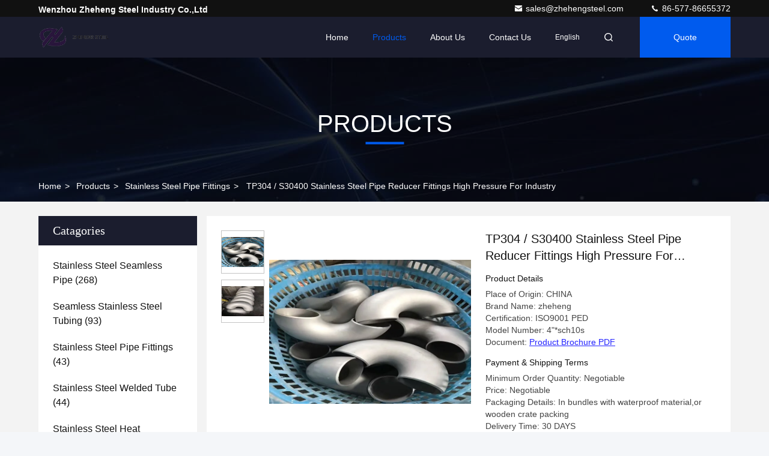

--- FILE ---
content_type: text/html
request_url: https://www.stainless-steelseamlesspipe.com/sale-10582899-tp304-s30400-stainless-steel-pipe-reducer-fittings-high-pressure-for-industry.html
body_size: 27345
content:

<!DOCTYPE html>
<html lang="en">
<head>
	<meta charset="utf-8">
	<meta http-equiv="X-UA-Compatible" content="IE=edge">
	<meta name="viewport" content="width=device-width, initial-scale=1.0, maximum-scale=5.1">
    <title>TP304 / S30400 Stainless Steel Pipe Reducer Fittings High Pressure For Industry</title>
    <meta name="keywords" content="stainless steel pipe compression fittings, stainless steel pipe reducer fittings, Stainless Steel Pipe Fittings" />
    <meta name="description" content="High quality TP304 / S30400 Stainless Steel Pipe Reducer Fittings High Pressure For Industry from China, China's leading product market stainless steel pipe compression fittings product, with strict quality control stainless steel pipe reducer fittings factories, producing high quality stainless steel pipe reducer fittings Products." />
     <link rel='preload'
					  href=/photo/stainless-steelseamlesspipe/sitetpl/style/commonV2.css?ver=1740720089 as='style'><link type='text/css' rel='stylesheet'
					  href=/photo/stainless-steelseamlesspipe/sitetpl/style/commonV2.css?ver=1740720089 media='all'><meta property="og:title" content="TP304 / S30400 Stainless Steel Pipe Reducer Fittings High Pressure For Industry" />
<meta property="og:description" content="High quality TP304 / S30400 Stainless Steel Pipe Reducer Fittings High Pressure For Industry from China, China's leading product market stainless steel pipe compression fittings product, with strict quality control stainless steel pipe reducer fittings factories, producing high quality stainless steel pipe reducer fittings Products." />
<meta property="og:type" content="product" />
<meta property="og:availability" content="instock" />
<meta property="og:site_name" content="Wenzhou Zheheng Steel Industry Co.,Ltd" />
<meta property="og:url" content="https://www.stainless-steelseamlesspipe.com/sale-10582899-tp304-s30400-stainless-steel-pipe-reducer-fittings-high-pressure-for-industry.html" />
<meta property="og:image" content="https://www.stainless-steelseamlesspipe.com/photo/ps18687614-tp304_s30400_stainless_steel_pipe_reducer_fittings_high_pressure_for_industry.jpg" />
<link rel="canonical" href="https://www.stainless-steelseamlesspipe.com/sale-10582899-tp304-s30400-stainless-steel-pipe-reducer-fittings-high-pressure-for-industry.html" />
<link rel="stylesheet" type="text/css" href="/js/guidefirstcommon.css" />
<link rel="stylesheet" type="text/css" href="/js/guidecommon_99709.css" />
<style type="text/css">
/*<![CDATA[*/
.consent__cookie {position: fixed;top: 0;left: 0;width: 100%;height: 0%;z-index: 100000;}.consent__cookie_bg {position: fixed;top: 0;left: 0;width: 100%;height: 100%;background: #000;opacity: .6;display: none }.consent__cookie_rel {position: fixed;bottom:0;left: 0;width: 100%;background: #fff;display: -webkit-box;display: -ms-flexbox;display: flex;flex-wrap: wrap;padding: 24px 80px;-webkit-box-sizing: border-box;box-sizing: border-box;-webkit-box-pack: justify;-ms-flex-pack: justify;justify-content: space-between;-webkit-transition: all ease-in-out .3s;transition: all ease-in-out .3s }.consent__close {position: absolute;top: 20px;right: 20px;cursor: pointer }.consent__close svg {fill: #777 }.consent__close:hover svg {fill: #000 }.consent__cookie_box {flex: 1;word-break: break-word;}.consent__warm {color: #777;font-size: 16px;margin-bottom: 12px;line-height: 19px }.consent__title {color: #333;font-size: 20px;font-weight: 600;margin-bottom: 12px;line-height: 23px }.consent__itxt {color: #333;font-size: 14px;margin-bottom: 12px;display: -webkit-box;display: -ms-flexbox;display: flex;-webkit-box-align: center;-ms-flex-align: center;align-items: center }.consent__itxt i {display: -webkit-inline-box;display: -ms-inline-flexbox;display: inline-flex;width: 28px;height: 28px;border-radius: 50%;background: #e0f9e9;margin-right: 8px;-webkit-box-align: center;-ms-flex-align: center;align-items: center;-webkit-box-pack: center;-ms-flex-pack: center;justify-content: center }.consent__itxt svg {fill: #3ca860 }.consent__txt {color: #a6a6a6;font-size: 14px;margin-bottom: 8px;line-height: 17px }.consent__btns {display: -webkit-box;display: -ms-flexbox;display: flex;-webkit-box-orient: vertical;-webkit-box-direction: normal;-ms-flex-direction: column;flex-direction: column;-webkit-box-pack: center;-ms-flex-pack: center;justify-content: center;flex-shrink: 0;}.consent__btn {width: 280px;height: 40px;line-height: 40px;text-align: center;background: #3ca860;color: #fff;border-radius: 4px;margin: 8px 0;-webkit-box-sizing: border-box;box-sizing: border-box;cursor: pointer;font-size:14px}.consent__btn:hover {background: #00823b }.consent__btn.empty {color: #3ca860;border: 1px solid #3ca860;background: #fff }.consent__btn.empty:hover {background: #3ca860;color: #fff }.open .consent__cookie_bg {display: block }.open .consent__cookie_rel {bottom: 0 }@media (max-width: 760px) {.consent__btns {width: 100%;align-items: center;}.consent__cookie_rel {padding: 20px 24px }}.consent__cookie.open {display: block;}.consent__cookie {display: none;}
/*]]>*/
</style>
<style type="text/css">
/*<![CDATA[*/
@media only screen and (max-width:640px){.contact_now_dialog .content-wrap .desc{background-image:url(/images/cta_images/bg_s.png) !important}}.contact_now_dialog .content-wrap .content-wrap_header .cta-close{background-image:url(/images/cta_images/sprite.png) !important}.contact_now_dialog .content-wrap .desc{background-image:url(/images/cta_images/bg_l.png) !important}.contact_now_dialog .content-wrap .cta-btn i{background-image:url(/images/cta_images/sprite.png) !important}.contact_now_dialog .content-wrap .head-tip img{content:url(/images/cta_images/cta_contact_now.png) !important}.cusim{background-image:url(/images/imicon/im.svg) !important}.cuswa{background-image:url(/images/imicon/wa.png) !important}.cusall{background-image:url(/images/imicon/allchat.svg) !important}
/*]]>*/
</style>
<script type="text/javascript" src="/js/guidefirstcommon.js"></script>
<script type="text/javascript">
/*<![CDATA[*/
window.isvideotpl = 1;window.detailurl = '/sale-10582899-tp304-s30400-stainless-steel-pipe-reducer-fittings-high-pressure-for-industry.html';
var colorUrl = '';var isShowGuide = 2;var showGuideColor = 0;var im_appid = 10003;var im_msg="Good day, what product are you looking for?";

var cta_cid = 33300;var use_defaulProductInfo = 1;var cta_pid = 10582899;var test_company = 0;var webim_domain = '';var company_type = 0;var cta_equipment = 'pc'; var setcookie = 'setwebimCookie(43075,10582899,0)'; var whatsapplink = "https://wa.me/8615858820108?text=Hi%2C+I%27m+interested+in+TP304+%2F+S30400+Stainless+Steel+Pipe+Reducer+Fittings+High+Pressure+For+Industry."; function insertMeta(){var str = '<meta name="mobile-web-app-capable" content="yes" /><meta name="viewport" content="width=device-width, initial-scale=1.0" />';document.head.insertAdjacentHTML('beforeend',str);} var element = document.querySelector('a.footer_webim_a[href="/webim/webim_tab.html"]');if (element) {element.parentNode.removeChild(element);}

var colorUrl = '';
var aisearch = 0;
var selfUrl = '';
window.playerReportUrl='/vod/view_count/report';
var query_string = ["Products","Detail"];
var g_tp = '';
var customtplcolor = 99709;
var str_chat = 'chat';
				var str_call_now = 'call now';
var str_chat_now = 'chat now';
var str_contact1 = 'Get Best Price';var str_chat_lang='english';var str_contact2 = 'Get Price';var str_contact2 = 'Best Price';var str_contact = 'Contact';
window.predomainsub = "";
/*]]>*/
</script>
</head>
<body>
<img src="/logo.gif" style="display:none" alt="logo"/>
<a style="display: none!important;" title="Wenzhou Zheheng Steel Industry Co.,Ltd" class="float-inquiry" href="/contactnow.html" onclick='setinquiryCookie("{\"showproduct\":1,\"pid\":\"10582899\",\"name\":\"TP304 \\/ S30400 Stainless Steel Pipe Reducer Fittings High Pressure For Industry\",\"source_url\":\"\\/sale-10582899-tp304-s30400-stainless-steel-pipe-reducer-fittings-high-pressure-for-industry.html\",\"picurl\":\"\\/photo\\/pd18687614-tp304_s30400_stainless_steel_pipe_reducer_fittings_high_pressure_for_industry.jpg\",\"propertyDetail\":[[\"Material\",\"TP304 \\/ S30400 \\/ 1.4301 \\/  X5RCI18-10\"],[\"Standard\",\"ASTM \\/ A312 \\/ A269 \\/ A213\"],[\"Type\",\"seamless\"],[\"Technique\",\"Cold drawing\"]],\"company_name\":null,\"picurl_c\":\"\\/photo\\/pc18687614-tp304_s30400_stainless_steel_pipe_reducer_fittings_high_pressure_for_industry.jpg\",\"price\":\"Negotiable\",\"username\":\"Zheheng\",\"viewTime\":\"Last Login : 4 hours 00 minutes ago\",\"subject\":\"Please send me more information on your TP304 \\/ S30400 Stainless Steel Pipe Reducer Fittings High Pressure For Industry\",\"countrycode\":\"\"}");'></a>
<script>
var originProductInfo = '';
var originProductInfo = {"showproduct":1,"pid":"10582899","name":"TP304 \/ S30400 Stainless Steel Pipe Reducer Fittings High Pressure For Industry","source_url":"\/sale-10582899-tp304-s30400-stainless-steel-pipe-reducer-fittings-high-pressure-for-industry.html","picurl":"\/photo\/pd18687614-tp304_s30400_stainless_steel_pipe_reducer_fittings_high_pressure_for_industry.jpg","propertyDetail":[["Material","TP304 \/ S30400 \/ 1.4301 \/  X5RCI18-10"],["Standard","ASTM \/ A312 \/ A269 \/ A213"],["Type","seamless"],["Technique","Cold drawing"]],"company_name":null,"picurl_c":"\/photo\/pc18687614-tp304_s30400_stainless_steel_pipe_reducer_fittings_high_pressure_for_industry.jpg","price":"Negotiable","username":"Zheheng","viewTime":"Last Login : 2 hours 00 minutes ago","subject":"Please send me a quote on your TP304 \/ S30400 Stainless Steel Pipe Reducer Fittings High Pressure For Industry","countrycode":""};
var save_url = "/contactsave.html";
var update_url = "/updateinquiry.html";
var productInfo = {};
var defaulProductInfo = {};
var myDate = new Date();
var curDate = myDate.getFullYear()+'-'+(parseInt(myDate.getMonth())+1)+'-'+myDate.getDate();
var message = '';
var default_pop = 1;
var leaveMessageDialog = document.getElementsByClassName('leave-message-dialog')[0]; // 获取弹层
var _$$ = function (dom) {
    return document.querySelectorAll(dom);
};
resInfo = originProductInfo;
resInfo['name'] = resInfo['name'] || '';
defaulProductInfo.pid = resInfo['pid'];
defaulProductInfo.productName = resInfo['name'] ?? '';
defaulProductInfo.productInfo = resInfo['propertyDetail'];
defaulProductInfo.productImg = resInfo['picurl_c'];
defaulProductInfo.subject = resInfo['subject'] ?? '';
defaulProductInfo.productImgAlt = resInfo['name'] ?? '';
var inquirypopup_tmp = 1;
var message = 'Dear,'+'\r\n'+"I am interested in"+' '+trim(resInfo['name'])+", could you send me more details such as type, size, MOQ, material, etc."+'\r\n'+"Thanks!"+'\r\n'+"Waiting for your reply.";
var message_1 = 'Dear,'+'\r\n'+"I am interested in"+' '+trim(resInfo['name'])+", could you send me more details such as type, size, MOQ, material, etc."+'\r\n'+"Thanks!"+'\r\n'+"Waiting for your reply.";
var message_2 = 'Hello,'+'\r\n'+"I am looking for"+' '+trim(resInfo['name'])+", please send me the price, specification and picture."+'\r\n'+"Your swift response will be highly appreciated."+'\r\n'+"Feel free to contact me for more information."+'\r\n'+"Thanks a lot.";
var message_3 = 'Hello,'+'\r\n'+trim(resInfo['name'])+' '+"meets my expectations."+'\r\n'+"Please give me the best price and some other product information."+'\r\n'+"Feel free to contact me via my mail."+'\r\n'+"Thanks a lot.";

var message_4 = 'Dear,'+'\r\n'+"What is the FOB price on your"+' '+trim(resInfo['name'])+'?'+'\r\n'+"Which is the nearest port name?"+'\r\n'+"Please reply me as soon as possible, it would be better to share further information."+'\r\n'+"Regards!";
var message_5 = 'Hi there,'+'\r\n'+"I am very interested in your"+' '+trim(resInfo['name'])+'.'+'\r\n'+"Please send me your product details."+'\r\n'+"Looking forward to your quick reply."+'\r\n'+"Feel free to contact me by mail."+'\r\n'+"Regards!";

var message_6 = 'Dear,'+'\r\n'+"Please provide us with information about your"+' '+trim(resInfo['name'])+", such as type, size, material, and of course the best price."+'\r\n'+"Looking forward to your quick reply."+'\r\n'+"Thank you!";
var message_7 = 'Dear,'+'\r\n'+"Can you supply"+' '+trim(resInfo['name'])+" for us?"+'\r\n'+"First we want a price list and some product details."+'\r\n'+"I hope to get reply asap and look forward to cooperation."+'\r\n'+"Thank you very much.";
var message_8 = 'hi,'+'\r\n'+"I am looking for"+' '+trim(resInfo['name'])+", please give me some more detailed product information."+'\r\n'+"I look forward to your reply."+'\r\n'+"Thank you!";
var message_9 = 'Hello,'+'\r\n'+"Your"+' '+trim(resInfo['name'])+" meets my requirements very well."+'\r\n'+"Please send me the price, specification, and similar model will be OK."+'\r\n'+"Feel free to chat with me."+'\r\n'+"Thanks!";
var message_10 = 'Dear,'+'\r\n'+"I want to know more about the details and quotation of"+' '+trim(resInfo['name'])+'.'+'\r\n'+"Feel free to contact me."+'\r\n'+"Regards!";

var r = getRandom(1,10);

defaulProductInfo.message = eval("message_"+r);
    defaulProductInfo.message = eval("message_"+r);
        var mytAjax = {

    post: function(url, data, fn) {
        var xhr = new XMLHttpRequest();
        xhr.open("POST", url, true);
        xhr.setRequestHeader("Content-Type", "application/x-www-form-urlencoded;charset=UTF-8");
        xhr.setRequestHeader("X-Requested-With", "XMLHttpRequest");
        xhr.setRequestHeader('Content-Type','text/plain;charset=UTF-8');
        xhr.onreadystatechange = function() {
            if(xhr.readyState == 4 && (xhr.status == 200 || xhr.status == 304)) {
                fn.call(this, xhr.responseText);
            }
        };
        xhr.send(data);
    },

    postform: function(url, data, fn) {
        var xhr = new XMLHttpRequest();
        xhr.open("POST", url, true);
        xhr.setRequestHeader("X-Requested-With", "XMLHttpRequest");
        xhr.onreadystatechange = function() {
            if(xhr.readyState == 4 && (xhr.status == 200 || xhr.status == 304)) {
                fn.call(this, xhr.responseText);
            }
        };
        xhr.send(data);
    }
};
/*window.onload = function(){
    leaveMessageDialog = document.getElementsByClassName('leave-message-dialog')[0];
    if (window.localStorage.recordDialogStatus=='undefined' || (window.localStorage.recordDialogStatus!='undefined' && window.localStorage.recordDialogStatus != curDate)) {
        setTimeout(function(){
            if(parseInt(inquirypopup_tmp%10) == 1){
                creatDialog(defaulProductInfo, 1);
            }
        }, 6000);
    }
};*/
function trim(str)
{
    str = str.replace(/(^\s*)/g,"");
    return str.replace(/(\s*$)/g,"");
};
function getRandom(m,n){
    var num = Math.floor(Math.random()*(m - n) + n);
    return num;
};
function strBtn(param) {

    var starattextarea = document.getElementById("textareamessage").value.length;
    var email = document.getElementById("startEmail").value;

    var default_tip = document.querySelectorAll(".watermark_container").length;
    if (20 < starattextarea && starattextarea < 3000) {
        if(default_tip>0){
            document.getElementById("textareamessage1").parentNode.parentNode.nextElementSibling.style.display = "none";
        }else{
            document.getElementById("textareamessage1").parentNode.nextElementSibling.style.display = "none";
        }

    } else {
        if(default_tip>0){
            document.getElementById("textareamessage1").parentNode.parentNode.nextElementSibling.style.display = "block";
        }else{
            document.getElementById("textareamessage1").parentNode.nextElementSibling.style.display = "block";
        }

        return;
    }

    // var re = /^([a-zA-Z0-9_-])+@([a-zA-Z0-9_-])+\.([a-zA-Z0-9_-])+/i;/*邮箱不区分大小写*/
    var re = /^[a-zA-Z0-9][\w-]*(\.?[\w-]+)*@[a-zA-Z0-9-]+(\.[a-zA-Z0-9]+)+$/i;
    if (!re.test(email)) {
        document.getElementById("startEmail").nextElementSibling.style.display = "block";
        return;
    } else {
        document.getElementById("startEmail").nextElementSibling.style.display = "none";
    }

    var subject = document.getElementById("pop_subject").value;
    var pid = document.getElementById("pop_pid").value;
    var message = document.getElementById("textareamessage").value;
    var sender_email = document.getElementById("startEmail").value;
    var tel = '';
    if (document.getElementById("tel0") != undefined && document.getElementById("tel0") != '')
        tel = document.getElementById("tel0").value;
    var form_serialize = '&tel='+tel;

    form_serialize = form_serialize.replace(/\+/g, "%2B");
    mytAjax.post(save_url,"pid="+pid+"&subject="+subject+"&email="+sender_email+"&message="+(message)+form_serialize,function(res){
        var mes = JSON.parse(res);
        if(mes.status == 200){
            var iid = mes.iid;
            document.getElementById("pop_iid").value = iid;
            document.getElementById("pop_uuid").value = mes.uuid;

            if(typeof gtag_report_conversion === "function"){
                gtag_report_conversion();//执行统计js代码
            }
            if(typeof fbq === "function"){
                fbq('track','Purchase');//执行统计js代码
            }
        }
    });
    for (var index = 0; index < document.querySelectorAll(".dialog-content-pql").length; index++) {
        document.querySelectorAll(".dialog-content-pql")[index].style.display = "none";
    };
    $('#idphonepql').val(tel);
    document.getElementById("dialog-content-pql-id").style.display = "block";
    ;
};
function twoBtnOk(param) {

    var selectgender = document.getElementById("Mr").innerHTML;
    var iid = document.getElementById("pop_iid").value;
    var sendername = document.getElementById("idnamepql").value;
    var senderphone = document.getElementById("idphonepql").value;
    var sendercname = document.getElementById("idcompanypql").value;
    var uuid = document.getElementById("pop_uuid").value;
    var gender = 2;
    if(selectgender == 'Mr.') gender = 0;
    if(selectgender == 'Mrs.') gender = 1;
    var pid = document.getElementById("pop_pid").value;
    var form_serialize = '';

        form_serialize = form_serialize.replace(/\+/g, "%2B");

    mytAjax.post(update_url,"iid="+iid+"&gender="+gender+"&uuid="+uuid+"&name="+(sendername)+"&tel="+(senderphone)+"&company="+(sendercname)+form_serialize,function(res){});

    for (var index = 0; index < document.querySelectorAll(".dialog-content-pql").length; index++) {
        document.querySelectorAll(".dialog-content-pql")[index].style.display = "none";
    };
    document.getElementById("dialog-content-pql-ok").style.display = "block";

};
function toCheckMust(name) {
    $('#'+name+'error').hide();
}
function handClidk(param) {
    var starattextarea = document.getElementById("textareamessage1").value.length;
    var email = document.getElementById("startEmail1").value;
    var default_tip = document.querySelectorAll(".watermark_container").length;
    if (20 < starattextarea && starattextarea < 3000) {
        if(default_tip>0){
            document.getElementById("textareamessage1").parentNode.parentNode.nextElementSibling.style.display = "none";
        }else{
            document.getElementById("textareamessage1").parentNode.nextElementSibling.style.display = "none";
        }

    } else {
        if(default_tip>0){
            document.getElementById("textareamessage1").parentNode.parentNode.nextElementSibling.style.display = "block";
        }else{
            document.getElementById("textareamessage1").parentNode.nextElementSibling.style.display = "block";
        }

        return;
    }

    // var re = /^([a-zA-Z0-9_-])+@([a-zA-Z0-9_-])+\.([a-zA-Z0-9_-])+/i;
    var re = /^[a-zA-Z0-9][\w-]*(\.?[\w-]+)*@[a-zA-Z0-9-]+(\.[a-zA-Z0-9]+)+$/i;
    if (!re.test(email)) {
        document.getElementById("startEmail1").nextElementSibling.style.display = "block";
        return;
    } else {
        document.getElementById("startEmail1").nextElementSibling.style.display = "none";
    }

    var subject = document.getElementById("pop_subject").value;
    var pid = document.getElementById("pop_pid").value;
    var message = document.getElementById("textareamessage1").value;
    var sender_email = document.getElementById("startEmail1").value;
    var form_serialize = tel = '';
    if (document.getElementById("tel1") != undefined && document.getElementById("tel1") != '')
        tel = document.getElementById("tel1").value;
        mytAjax.post(save_url,"email="+sender_email+"&tel="+tel+"&pid="+pid+"&message="+message+"&subject="+subject+form_serialize,function(res){

        var mes = JSON.parse(res);
        if(mes.status == 200){
            var iid = mes.iid;
            document.getElementById("pop_iid").value = iid;
            document.getElementById("pop_uuid").value = mes.uuid;
            if(typeof gtag_report_conversion === "function"){
                gtag_report_conversion();//执行统计js代码
            }
        }

    });
    for (var index = 0; index < document.querySelectorAll(".dialog-content-pql").length; index++) {
        document.querySelectorAll(".dialog-content-pql")[index].style.display = "none";
    };
    $('#idphonepql').val(tel);
    document.getElementById("dialog-content-pql-id").style.display = "block";

};
window.addEventListener('load', function () {
    $('.checkbox-wrap label').each(function(){
        if($(this).find('input').prop('checked')){
            $(this).addClass('on')
        }else {
            $(this).removeClass('on')
        }
    })
    $(document).on('click', '.checkbox-wrap label' , function(ev){
        if (ev.target.tagName.toUpperCase() != 'INPUT') {
            $(this).toggleClass('on')
        }
    })
})

function hand_video(pdata) {
    data = JSON.parse(pdata);
    productInfo.productName = data.productName;
    productInfo.productInfo = data.productInfo;
    productInfo.productImg = data.productImg;
    productInfo.subject = data.subject;

    var message = 'Dear,'+'\r\n'+"I am interested in"+' '+trim(data.productName)+", could you send me more details such as type, size, quantity, material, etc."+'\r\n'+"Thanks!"+'\r\n'+"Waiting for your reply.";

    var message = 'Dear,'+'\r\n'+"I am interested in"+' '+trim(data.productName)+", could you send me more details such as type, size, MOQ, material, etc."+'\r\n'+"Thanks!"+'\r\n'+"Waiting for your reply.";
    var message_1 = 'Dear,'+'\r\n'+"I am interested in"+' '+trim(data.productName)+", could you send me more details such as type, size, MOQ, material, etc."+'\r\n'+"Thanks!"+'\r\n'+"Waiting for your reply.";
    var message_2 = 'Hello,'+'\r\n'+"I am looking for"+' '+trim(data.productName)+", please send me the price, specification and picture."+'\r\n'+"Your swift response will be highly appreciated."+'\r\n'+"Feel free to contact me for more information."+'\r\n'+"Thanks a lot.";
    var message_3 = 'Hello,'+'\r\n'+trim(data.productName)+' '+"meets my expectations."+'\r\n'+"Please give me the best price and some other product information."+'\r\n'+"Feel free to contact me via my mail."+'\r\n'+"Thanks a lot.";

    var message_4 = 'Dear,'+'\r\n'+"What is the FOB price on your"+' '+trim(data.productName)+'?'+'\r\n'+"Which is the nearest port name?"+'\r\n'+"Please reply me as soon as possible, it would be better to share further information."+'\r\n'+"Regards!";
    var message_5 = 'Hi there,'+'\r\n'+"I am very interested in your"+' '+trim(data.productName)+'.'+'\r\n'+"Please send me your product details."+'\r\n'+"Looking forward to your quick reply."+'\r\n'+"Feel free to contact me by mail."+'\r\n'+"Regards!";

    var message_6 = 'Dear,'+'\r\n'+"Please provide us with information about your"+' '+trim(data.productName)+", such as type, size, material, and of course the best price."+'\r\n'+"Looking forward to your quick reply."+'\r\n'+"Thank you!";
    var message_7 = 'Dear,'+'\r\n'+"Can you supply"+' '+trim(data.productName)+" for us?"+'\r\n'+"First we want a price list and some product details."+'\r\n'+"I hope to get reply asap and look forward to cooperation."+'\r\n'+"Thank you very much.";
    var message_8 = 'hi,'+'\r\n'+"I am looking for"+' '+trim(data.productName)+", please give me some more detailed product information."+'\r\n'+"I look forward to your reply."+'\r\n'+"Thank you!";
    var message_9 = 'Hello,'+'\r\n'+"Your"+' '+trim(data.productName)+" meets my requirements very well."+'\r\n'+"Please send me the price, specification, and similar model will be OK."+'\r\n'+"Feel free to chat with me."+'\r\n'+"Thanks!";
    var message_10 = 'Dear,'+'\r\n'+"I want to know more about the details and quotation of"+' '+trim(data.productName)+'.'+'\r\n'+"Feel free to contact me."+'\r\n'+"Regards!";

    var r = getRandom(1,10);

    productInfo.message = eval("message_"+r);
            if(parseInt(inquirypopup_tmp/10) == 1){
        productInfo.message = "";
    }
    productInfo.pid = data.pid;
    creatDialog(productInfo, 2);
};

function handDialog(pdata) {
    data = JSON.parse(pdata);
    productInfo.productName = data.productName;
    productInfo.productInfo = data.productInfo;
    productInfo.productImg = data.productImg;
    productInfo.subject = data.subject;

    var message = 'Dear,'+'\r\n'+"I am interested in"+' '+trim(data.productName)+", could you send me more details such as type, size, quantity, material, etc."+'\r\n'+"Thanks!"+'\r\n'+"Waiting for your reply.";

    var message = 'Dear,'+'\r\n'+"I am interested in"+' '+trim(data.productName)+", could you send me more details such as type, size, MOQ, material, etc."+'\r\n'+"Thanks!"+'\r\n'+"Waiting for your reply.";
    var message_1 = 'Dear,'+'\r\n'+"I am interested in"+' '+trim(data.productName)+", could you send me more details such as type, size, MOQ, material, etc."+'\r\n'+"Thanks!"+'\r\n'+"Waiting for your reply.";
    var message_2 = 'Hello,'+'\r\n'+"I am looking for"+' '+trim(data.productName)+", please send me the price, specification and picture."+'\r\n'+"Your swift response will be highly appreciated."+'\r\n'+"Feel free to contact me for more information."+'\r\n'+"Thanks a lot.";
    var message_3 = 'Hello,'+'\r\n'+trim(data.productName)+' '+"meets my expectations."+'\r\n'+"Please give me the best price and some other product information."+'\r\n'+"Feel free to contact me via my mail."+'\r\n'+"Thanks a lot.";

    var message_4 = 'Dear,'+'\r\n'+"What is the FOB price on your"+' '+trim(data.productName)+'?'+'\r\n'+"Which is the nearest port name?"+'\r\n'+"Please reply me as soon as possible, it would be better to share further information."+'\r\n'+"Regards!";
    var message_5 = 'Hi there,'+'\r\n'+"I am very interested in your"+' '+trim(data.productName)+'.'+'\r\n'+"Please send me your product details."+'\r\n'+"Looking forward to your quick reply."+'\r\n'+"Feel free to contact me by mail."+'\r\n'+"Regards!";

    var message_6 = 'Dear,'+'\r\n'+"Please provide us with information about your"+' '+trim(data.productName)+", such as type, size, material, and of course the best price."+'\r\n'+"Looking forward to your quick reply."+'\r\n'+"Thank you!";
    var message_7 = 'Dear,'+'\r\n'+"Can you supply"+' '+trim(data.productName)+" for us?"+'\r\n'+"First we want a price list and some product details."+'\r\n'+"I hope to get reply asap and look forward to cooperation."+'\r\n'+"Thank you very much.";
    var message_8 = 'hi,'+'\r\n'+"I am looking for"+' '+trim(data.productName)+", please give me some more detailed product information."+'\r\n'+"I look forward to your reply."+'\r\n'+"Thank you!";
    var message_9 = 'Hello,'+'\r\n'+"Your"+' '+trim(data.productName)+" meets my requirements very well."+'\r\n'+"Please send me the price, specification, and similar model will be OK."+'\r\n'+"Feel free to chat with me."+'\r\n'+"Thanks!";
    var message_10 = 'Dear,'+'\r\n'+"I want to know more about the details and quotation of"+' '+trim(data.productName)+'.'+'\r\n'+"Feel free to contact me."+'\r\n'+"Regards!";

    var r = getRandom(1,10);
    productInfo.message = eval("message_"+r);
            if(parseInt(inquirypopup_tmp/10) == 1){
        productInfo.message = "";
    }
    productInfo.pid = data.pid;
    creatDialog(productInfo, 2);
};

function closepql(param) {

    leaveMessageDialog.style.display = 'none';
};

function closepql2(param) {

    for (var index = 0; index < document.querySelectorAll(".dialog-content-pql").length; index++) {
        document.querySelectorAll(".dialog-content-pql")[index].style.display = "none";
    };
    document.getElementById("dialog-content-pql-ok").style.display = "block";
};

function decodeHtmlEntities(str) {
    var tempElement = document.createElement('div');
    tempElement.innerHTML = str;
    return tempElement.textContent || tempElement.innerText || '';
}

function initProduct(productInfo,type){

    productInfo.productName = decodeHtmlEntities(productInfo.productName);
    productInfo.message = decodeHtmlEntities(productInfo.message);

    leaveMessageDialog = document.getElementsByClassName('leave-message-dialog')[0];
    leaveMessageDialog.style.display = "block";
    if(type == 3){
        var popinquiryemail = document.getElementById("popinquiryemail").value;
        _$$("#startEmail1")[0].value = popinquiryemail;
    }else{
        _$$("#startEmail1")[0].value = "";
    }
    _$$("#startEmail")[0].value = "";
    _$$("#idnamepql")[0].value = "";
    _$$("#idphonepql")[0].value = "";
    _$$("#idcompanypql")[0].value = "";

    _$$("#pop_pid")[0].value = productInfo.pid;
    _$$("#pop_subject")[0].value = productInfo.subject;
    
    if(parseInt(inquirypopup_tmp/10) == 1){
        productInfo.message = "";
    }

    _$$("#textareamessage1")[0].value = productInfo.message;
    _$$("#textareamessage")[0].value = productInfo.message;

    _$$("#dialog-content-pql-id .titlep")[0].innerHTML = productInfo.productName;
    _$$("#dialog-content-pql-id img")[0].setAttribute("src", productInfo.productImg);
    _$$("#dialog-content-pql-id img")[0].setAttribute("alt", productInfo.productImgAlt);

    _$$("#dialog-content-pql-id-hand img")[0].setAttribute("src", productInfo.productImg);
    _$$("#dialog-content-pql-id-hand img")[0].setAttribute("alt", productInfo.productImgAlt);
    _$$("#dialog-content-pql-id-hand .titlep")[0].innerHTML = productInfo.productName;

    if (productInfo.productInfo.length > 0) {
        var ul2, ul;
        ul = document.createElement("ul");
        for (var index = 0; index < productInfo.productInfo.length; index++) {
            var el = productInfo.productInfo[index];
            var li = document.createElement("li");
            var span1 = document.createElement("span");
            span1.innerHTML = el[0] + ":";
            var span2 = document.createElement("span");
            span2.innerHTML = el[1];
            li.appendChild(span1);
            li.appendChild(span2);
            ul.appendChild(li);

        }
        ul2 = ul.cloneNode(true);
        if (type === 1) {
            _$$("#dialog-content-pql-id .left")[0].replaceChild(ul, _$$("#dialog-content-pql-id .left ul")[0]);
        } else {
            _$$("#dialog-content-pql-id-hand .left")[0].replaceChild(ul2, _$$("#dialog-content-pql-id-hand .left ul")[0]);
            _$$("#dialog-content-pql-id .left")[0].replaceChild(ul, _$$("#dialog-content-pql-id .left ul")[0]);
        }
    };
    for (var index = 0; index < _$$("#dialog-content-pql-id .right ul li").length; index++) {
        _$$("#dialog-content-pql-id .right ul li")[index].addEventListener("click", function (params) {
            _$$("#dialog-content-pql-id .right #Mr")[0].innerHTML = this.innerHTML
        }, false)

    };

};
function closeInquiryCreateDialog() {
    document.getElementById("xuanpan_dialog_box_pql").style.display = "none";
};
function showInquiryCreateDialog() {
    document.getElementById("xuanpan_dialog_box_pql").style.display = "block";
};
function submitPopInquiry(){
    var message = document.getElementById("inquiry_message").value;
    var email = document.getElementById("inquiry_email").value;
    var subject = defaulProductInfo.subject;
    var pid = defaulProductInfo.pid;
    if (email === undefined) {
        showInquiryCreateDialog();
        document.getElementById("inquiry_email").style.border = "1px solid red";
        return false;
    };
    if (message === undefined) {
        showInquiryCreateDialog();
        document.getElementById("inquiry_message").style.border = "1px solid red";
        return false;
    };
    if (email.search(/^\w+((-\w+)|(\.\w+))*\@[A-Za-z0-9]+((\.|-)[A-Za-z0-9]+)*\.[A-Za-z0-9]+$/) == -1) {
        document.getElementById("inquiry_email").style.border= "1px solid red";
        showInquiryCreateDialog();
        return false;
    } else {
        document.getElementById("inquiry_email").style.border= "";
    };
    if (message.length < 20 || message.length >3000) {
        showInquiryCreateDialog();
        document.getElementById("inquiry_message").style.border = "1px solid red";
        return false;
    } else {
        document.getElementById("inquiry_message").style.border = "";
    };
    var tel = '';
    if (document.getElementById("tel") != undefined && document.getElementById("tel") != '')
        tel = document.getElementById("tel").value;

    mytAjax.post(save_url,"pid="+pid+"&subject="+subject+"&email="+email+"&message="+(message)+'&tel='+tel,function(res){
        var mes = JSON.parse(res);
        if(mes.status == 200){
            var iid = mes.iid;
            document.getElementById("pop_iid").value = iid;
            document.getElementById("pop_uuid").value = mes.uuid;

        }
    });
    initProduct(defaulProductInfo);
    for (var index = 0; index < document.querySelectorAll(".dialog-content-pql").length; index++) {
        document.querySelectorAll(".dialog-content-pql")[index].style.display = "none";
    };
    $('#idphonepql').val(tel);
    document.getElementById("dialog-content-pql-id").style.display = "block";

};

//带附件上传
function submitPopInquiryfile(email_id,message_id,check_sort,name_id,phone_id,company_id,attachments){

    if(typeof(check_sort) == 'undefined'){
        check_sort = 0;
    }
    var message = document.getElementById(message_id).value;
    var email = document.getElementById(email_id).value;
    var attachments = document.getElementById(attachments).value;
    if(typeof(name_id) !== 'undefined' && name_id != ""){
        var name  = document.getElementById(name_id).value;
    }
    if(typeof(phone_id) !== 'undefined' && phone_id != ""){
        var phone = document.getElementById(phone_id).value;
    }
    if(typeof(company_id) !== 'undefined' && company_id != ""){
        var company = document.getElementById(company_id).value;
    }
    var subject = defaulProductInfo.subject;
    var pid = defaulProductInfo.pid;

    if(check_sort == 0){
        if (email === undefined) {
            showInquiryCreateDialog();
            document.getElementById(email_id).style.border = "1px solid red";
            return false;
        };
        if (message === undefined) {
            showInquiryCreateDialog();
            document.getElementById(message_id).style.border = "1px solid red";
            return false;
        };

        if (email.search(/^\w+((-\w+)|(\.\w+))*\@[A-Za-z0-9]+((\.|-)[A-Za-z0-9]+)*\.[A-Za-z0-9]+$/) == -1) {
            document.getElementById(email_id).style.border= "1px solid red";
            showInquiryCreateDialog();
            return false;
        } else {
            document.getElementById(email_id).style.border= "";
        };
        if (message.length < 20 || message.length >3000) {
            showInquiryCreateDialog();
            document.getElementById(message_id).style.border = "1px solid red";
            return false;
        } else {
            document.getElementById(message_id).style.border = "";
        };
    }else{

        if (message === undefined) {
            showInquiryCreateDialog();
            document.getElementById(message_id).style.border = "1px solid red";
            return false;
        };

        if (email === undefined) {
            showInquiryCreateDialog();
            document.getElementById(email_id).style.border = "1px solid red";
            return false;
        };

        if (message.length < 20 || message.length >3000) {
            showInquiryCreateDialog();
            document.getElementById(message_id).style.border = "1px solid red";
            return false;
        } else {
            document.getElementById(message_id).style.border = "";
        };

        if (email.search(/^\w+((-\w+)|(\.\w+))*\@[A-Za-z0-9]+((\.|-)[A-Za-z0-9]+)*\.[A-Za-z0-9]+$/) == -1) {
            document.getElementById(email_id).style.border= "1px solid red";
            showInquiryCreateDialog();
            return false;
        } else {
            document.getElementById(email_id).style.border= "";
        };

    };

    mytAjax.post(save_url,"pid="+pid+"&subject="+subject+"&email="+email+"&message="+message+"&company="+company+"&attachments="+attachments,function(res){
        var mes = JSON.parse(res);
        if(mes.status == 200){
            var iid = mes.iid;
            document.getElementById("pop_iid").value = iid;
            document.getElementById("pop_uuid").value = mes.uuid;

            if(typeof gtag_report_conversion === "function"){
                gtag_report_conversion();//执行统计js代码
            }
            if(typeof fbq === "function"){
                fbq('track','Purchase');//执行统计js代码
            }
        }
    });
    initProduct(defaulProductInfo);

    if(name !== undefined && name != ""){
        _$$("#idnamepql")[0].value = name;
    }

    if(phone !== undefined && phone != ""){
        _$$("#idphonepql")[0].value = phone;
    }

    if(company !== undefined && company != ""){
        _$$("#idcompanypql")[0].value = company;
    }

    for (var index = 0; index < document.querySelectorAll(".dialog-content-pql").length; index++) {
        document.querySelectorAll(".dialog-content-pql")[index].style.display = "none";
    };
    document.getElementById("dialog-content-pql-id").style.display = "block";

};
function submitPopInquiryByParam(email_id,message_id,check_sort,name_id,phone_id,company_id){

    if(typeof(check_sort) == 'undefined'){
        check_sort = 0;
    }

    var senderphone = '';
    var message = document.getElementById(message_id).value;
    var email = document.getElementById(email_id).value;
    if(typeof(name_id) !== 'undefined' && name_id != ""){
        var name  = document.getElementById(name_id).value;
    }
    if(typeof(phone_id) !== 'undefined' && phone_id != ""){
        var phone = document.getElementById(phone_id).value;
        senderphone = phone;
    }
    if(typeof(company_id) !== 'undefined' && company_id != ""){
        var company = document.getElementById(company_id).value;
    }
    var subject = defaulProductInfo.subject;
    var pid = defaulProductInfo.pid;

    if(check_sort == 0){
        if (email === undefined) {
            showInquiryCreateDialog();
            document.getElementById(email_id).style.border = "1px solid red";
            return false;
        };
        if (message === undefined) {
            showInquiryCreateDialog();
            document.getElementById(message_id).style.border = "1px solid red";
            return false;
        };

        if (email.search(/^\w+((-\w+)|(\.\w+))*\@[A-Za-z0-9]+((\.|-)[A-Za-z0-9]+)*\.[A-Za-z0-9]+$/) == -1) {
            document.getElementById(email_id).style.border= "1px solid red";
            showInquiryCreateDialog();
            return false;
        } else {
            document.getElementById(email_id).style.border= "";
        };
        if (message.length < 20 || message.length >3000) {
            showInquiryCreateDialog();
            document.getElementById(message_id).style.border = "1px solid red";
            return false;
        } else {
            document.getElementById(message_id).style.border = "";
        };
    }else{

        if (message === undefined) {
            showInquiryCreateDialog();
            document.getElementById(message_id).style.border = "1px solid red";
            return false;
        };

        if (email === undefined) {
            showInquiryCreateDialog();
            document.getElementById(email_id).style.border = "1px solid red";
            return false;
        };

        if (message.length < 20 || message.length >3000) {
            showInquiryCreateDialog();
            document.getElementById(message_id).style.border = "1px solid red";
            return false;
        } else {
            document.getElementById(message_id).style.border = "";
        };

        if (email.search(/^\w+((-\w+)|(\.\w+))*\@[A-Za-z0-9]+((\.|-)[A-Za-z0-9]+)*\.[A-Za-z0-9]+$/) == -1) {
            document.getElementById(email_id).style.border= "1px solid red";
            showInquiryCreateDialog();
            return false;
        } else {
            document.getElementById(email_id).style.border= "";
        };

    };

    var productsku = "";
    if($("#product_sku").length > 0){
        productsku = $("#product_sku").html();
    }

    mytAjax.post(save_url,"tel="+senderphone+"&pid="+pid+"&subject="+subject+"&email="+email+"&message="+message+"&messagesku="+encodeURI(productsku),function(res){
        var mes = JSON.parse(res);
        if(mes.status == 200){
            var iid = mes.iid;
            document.getElementById("pop_iid").value = iid;
            document.getElementById("pop_uuid").value = mes.uuid;

            if(typeof gtag_report_conversion === "function"){
                gtag_report_conversion();//执行统计js代码
            }
            if(typeof fbq === "function"){
                fbq('track','Purchase');//执行统计js代码
            }
        }
    });
    initProduct(defaulProductInfo);

    if(name !== undefined && name != ""){
        _$$("#idnamepql")[0].value = name;
    }

    if(phone !== undefined && phone != ""){
        _$$("#idphonepql")[0].value = phone;
    }

    if(company !== undefined && company != ""){
        _$$("#idcompanypql")[0].value = company;
    }

    for (var index = 0; index < document.querySelectorAll(".dialog-content-pql").length; index++) {
        document.querySelectorAll(".dialog-content-pql")[index].style.display = "none";

    };
    document.getElementById("dialog-content-pql-id").style.display = "block";

};

function creat_videoDialog(productInfo, type) {

    if(type == 1){
        if(default_pop != 1){
            return false;
        }
        window.localStorage.recordDialogStatus = curDate;
    }else{
        default_pop = 0;
    }
    initProduct(productInfo, type);
    if (type === 1) {
        // 自动弹出
        for (var index = 0; index < document.querySelectorAll(".dialog-content-pql").length; index++) {

            document.querySelectorAll(".dialog-content-pql")[index].style.display = "none";
        };
        document.getElementById("dialog-content-pql").style.display = "block";
    } else {
        // 手动弹出
        for (var index = 0; index < document.querySelectorAll(".dialog-content-pql").length; index++) {
            document.querySelectorAll(".dialog-content-pql")[index].style.display = "none";
        };
        document.getElementById("dialog-content-pql-id-hand").style.display = "block";
    }
}

function creatDialog(productInfo, type) {

    if(type == 1){
        if(default_pop != 1){
            return false;
        }
        window.localStorage.recordDialogStatus = curDate;
    }else{
        default_pop = 0;
    }
    initProduct(productInfo, type);
    if (type === 1) {
        // 自动弹出
        for (var index = 0; index < document.querySelectorAll(".dialog-content-pql").length; index++) {

            document.querySelectorAll(".dialog-content-pql")[index].style.display = "none";
        };
        document.getElementById("dialog-content-pql").style.display = "block";
    } else {
        // 手动弹出
        for (var index = 0; index < document.querySelectorAll(".dialog-content-pql").length; index++) {
            document.querySelectorAll(".dialog-content-pql")[index].style.display = "none";
        };
        document.getElementById("dialog-content-pql-id-hand").style.display = "block";
    }
}

//带邮箱信息打开询盘框 emailtype=1表示带入邮箱
function openDialog(emailtype){
    var type = 2;//不带入邮箱，手动弹出
    if(emailtype == 1){
        var popinquiryemail = document.getElementById("popinquiryemail").value;
        // var re = /^([a-zA-Z0-9_-])+@([a-zA-Z0-9_-])+\.([a-zA-Z0-9_-])+/i;
        var re = /^[a-zA-Z0-9][\w-]*(\.?[\w-]+)*@[a-zA-Z0-9-]+(\.[a-zA-Z0-9]+)+$/i;
        if (!re.test(popinquiryemail)) {
            //前端提示样式;
            showInquiryCreateDialog();
            document.getElementById("popinquiryemail").style.border = "1px solid red";
            return false;
        } else {
            //前端提示样式;
        }
        var type = 3;
    }
    creatDialog(defaulProductInfo,type);
}

//上传附件
function inquiryUploadFile(){
    var fileObj = document.querySelector("#fileId").files[0];
    //构建表单数据
    var formData = new FormData();
    var filesize = fileObj.size;
    if(filesize > 10485760 || filesize == 0) {
        document.getElementById("filetips").style.display = "block";
        return false;
    }else {
        document.getElementById("filetips").style.display = "none";
    }
    formData.append('popinquiryfile', fileObj);
    document.getElementById("quotefileform").reset();
    var save_url = "/inquiryuploadfile.html";
    mytAjax.postform(save_url,formData,function(res){
        var mes = JSON.parse(res);
        if(mes.status == 200){
            document.getElementById("uploader-file-info").innerHTML = document.getElementById("uploader-file-info").innerHTML + "<span class=op>"+mes.attfile.name+"<a class=delatt id=att"+mes.attfile.id+" onclick=delatt("+mes.attfile.id+");>Delete</a></span>";
            var nowattachs = document.getElementById("attachments").value;
            if( nowattachs !== ""){
                var attachs = JSON.parse(nowattachs);
                attachs[mes.attfile.id] = mes.attfile;
            }else{
                var attachs = {};
                attachs[mes.attfile.id] = mes.attfile;
            }
            document.getElementById("attachments").value = JSON.stringify(attachs);
        }
    });
}
//附件删除
function delatt(attid)
{
    var nowattachs = document.getElementById("attachments").value;
    if( nowattachs !== ""){
        var attachs = JSON.parse(nowattachs);
        if(attachs[attid] == ""){
            return false;
        }
        var formData = new FormData();
        var delfile = attachs[attid]['filename'];
        var save_url = "/inquirydelfile.html";
        if(delfile != "") {
            formData.append('delfile', delfile);
            mytAjax.postform(save_url, formData, function (res) {
                if(res !== "") {
                    var mes = JSON.parse(res);
                    if (mes.status == 200) {
                        delete attachs[attid];
                        document.getElementById("attachments").value = JSON.stringify(attachs);
                        var s = document.getElementById("att"+attid);
                        s.parentNode.remove();
                    }
                }
            });
        }
    }else{
        return false;
    }
}

</script>
<div class="leave-message-dialog" style="display: none">
<style>
    .leave-message-dialog .close:before, .leave-message-dialog .close:after{
        content:initial;
    }
</style>
<div class="dialog-content-pql" id="dialog-content-pql" style="display: none">
    <span class="close" onclick="closepql()"><img src="/images/close.png" alt="close"></span>
    <div class="title">
        <p class="firstp-pql">Leave a Message</p>
        <p class="lastp-pql">We will call you back soon!</p>
    </div>
    <div class="form">
        <div class="textarea">
            <textarea style='font-family: robot;'  name="" id="textareamessage" cols="30" rows="10" style="margin-bottom:14px;width:100%"
                placeholder="Please enter your inquiry details."></textarea>
        </div>
        <p class="error-pql"> <span class="icon-pql"><img src="/images/error.png" alt="Wenzhou Zheheng Steel Industry Co.,Ltd"></span> Your message must be between 20-3,000 characters!</p>
        <input id="startEmail" type="text" placeholder="Enter your E-mail" onkeydown="if(event.keyCode === 13){ strBtn();}">
        <p class="error-pql"><span class="icon-pql"><img src="/images/error.png" alt="Wenzhou Zheheng Steel Industry Co.,Ltd"></span> Please check your E-mail! </p>
                <div class="operations">
            <div class='btn' id="submitStart" type="submit" onclick="strBtn()">SUBMIT</div>
        </div>
            </div>
</div>
<div class="dialog-content-pql dialog-content-pql-id" id="dialog-content-pql-id" style="display:none">
        <span class="close" onclick="closepql2()"><svg t="1648434466530" class="icon" viewBox="0 0 1024 1024" version="1.1" xmlns="http://www.w3.org/2000/svg" p-id="2198" width="16" height="16"><path d="M576 512l277.333333 277.333333-64 64-277.333333-277.333333L234.666667 853.333333 170.666667 789.333333l277.333333-277.333333L170.666667 234.666667 234.666667 170.666667l277.333333 277.333333L789.333333 170.666667 853.333333 234.666667 576 512z" fill="#444444" p-id="2199"></path></svg></span>
    <div class="left">
        <div class="img"><img></div>
        <p class="titlep"></p>
        <ul> </ul>
    </div>
    <div class="right">
                <p class="title">More information facilitates better communication.</p>
                <div style="position: relative;">
            <div class="mr"> <span id="Mr">Mr</span>
                <ul>
                    <li>Mr</li>
                    <li>Mrs</li>
                </ul>
            </div>
            <input style="text-indent: 80px;" type="text" id="idnamepql" placeholder="Input your name">
        </div>
        <input type="text"  id="idphonepql"  placeholder="Phone Number">
        <input type="text" id="idcompanypql"  placeholder="Company" onkeydown="if(event.keyCode === 13){ twoBtnOk();}">
                <div class="btn form_new" id="twoBtnOk" onclick="twoBtnOk()">OK</div>
    </div>
</div>

<div class="dialog-content-pql dialog-content-pql-ok" id="dialog-content-pql-ok" style="display:none">
        <span class="close" onclick="closepql()"><svg t="1648434466530" class="icon" viewBox="0 0 1024 1024" version="1.1" xmlns="http://www.w3.org/2000/svg" p-id="2198" width="16" height="16"><path d="M576 512l277.333333 277.333333-64 64-277.333333-277.333333L234.666667 853.333333 170.666667 789.333333l277.333333-277.333333L170.666667 234.666667 234.666667 170.666667l277.333333 277.333333L789.333333 170.666667 853.333333 234.666667 576 512z" fill="#444444" p-id="2199"></path></svg></span>
    <div class="duihaook"></div>
        <p class="title">Submitted successfully!</p>
        <p class="p1" style="text-align: center; font-size: 18px; margin-top: 14px;">We will call you back soon!</p>
    <div class="btn" onclick="closepql()" id="endOk" style="margin: 0 auto;margin-top: 50px;">OK</div>
</div>
<div class="dialog-content-pql dialog-content-pql-id dialog-content-pql-id-hand" id="dialog-content-pql-id-hand"
    style="display:none">
     <input type="hidden" name="pop_pid" id="pop_pid" value="0">
     <input type="hidden" name="pop_subject" id="pop_subject" value="">
     <input type="hidden" name="pop_iid" id="pop_iid" value="0">
     <input type="hidden" name="pop_uuid" id="pop_uuid" value="0">
        <span class="close" onclick="closepql()"><svg t="1648434466530" class="icon" viewBox="0 0 1024 1024" version="1.1" xmlns="http://www.w3.org/2000/svg" p-id="2198" width="16" height="16"><path d="M576 512l277.333333 277.333333-64 64-277.333333-277.333333L234.666667 853.333333 170.666667 789.333333l277.333333-277.333333L170.666667 234.666667 234.666667 170.666667l277.333333 277.333333L789.333333 170.666667 853.333333 234.666667 576 512z" fill="#444444" p-id="2199"></path></svg></span>
    <div class="left">
        <div class="img"><img></div>
        <p class="titlep"></p>
        <ul> </ul>
    </div>
    <div class="right" style="float:right">
                <div class="title">
            <p class="firstp-pql">Leave a Message</p>
            <p class="lastp-pql">We will call you back soon!</p>
        </div>
                <div class="form">
            <div class="textarea">
                <textarea style='font-family: robot;' name="message" id="textareamessage1" cols="30" rows="10"
                    placeholder="Please enter your inquiry details."></textarea>
            </div>
            <p class="error-pql"> <span class="icon-pql"><img src="/images/error.png" alt="Wenzhou Zheheng Steel Industry Co.,Ltd"></span> Your message must be between 20-3,000 characters!</p>

                            <input style="display:none" id="tel1" name="tel" type="text" oninput="value=value.replace(/[^0-9_+-]/g,'');" placeholder="Phone Number">
                        <input id='startEmail1' name='email' data-type='1' type='text'
                   placeholder="Enter your E-mail"
                   onkeydown='if(event.keyCode === 13){ handClidk();}'>
            
            <p class='error-pql'><span class='icon-pql'>
                    <img src="/images/error.png" alt="Wenzhou Zheheng Steel Industry Co.,Ltd"></span> Please check your E-mail!            </p>

            <div class="operations">
                <div class='btn' id="submitStart1" type="submit" onclick="handClidk()">SUBMIT</div>
            </div>
        </div>
    </div>
</div>
</div>
<div id="xuanpan_dialog_box_pql" class="xuanpan_dialog_box_pql"
    style="display:none;background:rgba(0,0,0,.6);width:100%;height:100%;position: fixed;top:0;left:0;z-index: 999999;">
    <div class="box_pql"
      style="width:526px;height:206px;background:rgba(255,255,255,1);opacity:1;border-radius:4px;position: absolute;left: 50%;top: 50%;transform: translate(-50%,-50%);">
      <div onclick="closeInquiryCreateDialog()" class="close close_create_dialog"
        style="cursor: pointer;height:42px;width:40px;float:right;padding-top: 16px;"><span
          style="display: inline-block;width: 25px;height: 2px;background: rgb(114, 114, 114);transform: rotate(45deg); "><span
            style="display: block;width: 25px;height: 2px;background: rgb(114, 114, 114);transform: rotate(-90deg); "></span></span>
      </div>
      <div
        style="height: 72px; overflow: hidden; text-overflow: ellipsis; display:-webkit-box;-ebkit-line-clamp: 3;-ebkit-box-orient: vertical; margin-top: 58px; padding: 0 84px; font-size: 18px; color: rgba(51, 51, 51, 1); text-align: center; ">
        Please leave your correct email and detailed requirements (20-3,000 characters).</div>
      <div onclick="closeInquiryCreateDialog()" class="close_create_dialog"
        style="width: 139px; height: 36px; background: rgba(253, 119, 34, 1); border-radius: 4px; margin: 16px auto; color: rgba(255, 255, 255, 1); font-size: 18px; line-height: 36px; text-align: center;">
        OK</div>
    </div>
</div>
<style type="text/css">.vr-asidebox {position: fixed; bottom: 290px; left: 16px; width: 160px; height: 90px; background: #eee; overflow: hidden; border: 4px solid rgba(4, 120, 237, 0.24); box-shadow: 0px 8px 16px rgba(0, 0, 0, 0.08); border-radius: 8px; display: none; z-index: 1000; } .vr-small {position: fixed; bottom: 290px; left: 16px; width: 72px; height: 90px; background: url(/images/ctm_icon_vr.png) no-repeat center; background-size: 69.5px; overflow: hidden; display: none; cursor: pointer; z-index: 1000; display: block; text-decoration: none; } .vr-group {position: relative; } .vr-animate {width: 160px; height: 90px; background: #eee; position: relative; } .js-marquee {/*margin-right: 0!important;*/ } .vr-link {position: absolute; top: 0; left: 0; width: 100%; height: 100%; display: none; } .vr-mask {position: absolute; top: 0px; left: 0px; width: 100%; height: 100%; display: block; background: #000; opacity: 0.4; } .vr-jump {position: absolute; top: 0px; left: 0px; width: 100%; height: 100%; display: block; background: url(/images/ctm_icon_see.png) no-repeat center center; background-size: 34px; font-size: 0; } .vr-close {position: absolute; top: 50%; right: 0px; width: 16px; height: 20px; display: block; transform: translate(0, -50%); background: rgba(255, 255, 255, 0.6); border-radius: 4px 0px 0px 4px; cursor: pointer; } .vr-close i {position: absolute; top: 0px; left: 0px; width: 100%; height: 100%; display: block; background: url(/images/ctm_icon_left.png) no-repeat center center; background-size: 16px; } .vr-group:hover .vr-link {display: block; } .vr-logo {position: absolute; top: 4px; left: 4px; width: 50px; height: 14px; background: url(/images/ctm_icon_vrshow.png) no-repeat; background-size: 48px; }
</style>

<div data-head='head'>
<div class="header_p_99709">
      <div class="header_p_main">
        <div class="header_p_left ecer-ellipsis">Wenzhou Zheheng Steel Industry Co.,Ltd</div>
        <div class="header_p_right">
          <a class="header_p_a header_p_a1" title="Wenzhou Zheheng Steel Industry Co.,Ltd" href="mailto:sales@zhehengsteel.com">
            <i class="feitian ft-contact2"></i>sales@zhehengsteel.com
          </a>
          <a class="header_p_a" title="Wenzhou Zheheng Steel Industry Co.,Ltd" href="tel:86-577-86655372">
            <i class="feitian ft-phone1"></i> 86-577-86655372
          </a>
        </div>
      </div>
      <div class="header_p_main2">
        <div
          class="header_p_logo image-all ecer-flex ecer-flex-align ecer-flex-start">
          <svg
            t="1678689866105"
            class="icon"
            viewBox="0 0 1024 1024"
            version="1.1"
            xmlns="http://www.w3.org/2000/svg"
            p-id="8460"
            width="36"
            height="36">
            <path
              d="M196.266667 277.333333h635.733333c17.066667 0 34.133333-12.8 34.133333-34.133333s-17.066667-29.866667-38.4-29.866667H196.266667c-21.333333 0-34.133333 17.066667-34.133334 34.133334s12.8 29.866667 34.133334 29.866666zM827.733333 477.866667H196.266667c-17.066667 0-34.133333 12.8-34.133334 34.133333s12.8 34.133333 34.133334 34.133333h635.733333c17.066667 0 34.133333-12.8 34.133333-34.133333s-17.066667-34.133333-38.4-34.133333zM827.733333 746.666667H196.266667c-17.066667 0-34.133333 12.8-34.133334 34.133333s12.8 29.866667 34.133334 29.866667h635.733333c17.066667 0 34.133333-12.8 34.133333-34.133334s-17.066667-29.866667-38.4-29.866666z"
              fill="#ffffff"
              p-id="8461"></path>
          </svg>
          <a href="/" title="Wenzhou Zheheng Steel Industry Co.,Ltd">
                 <img
            src="/logo.gif" alt="Wenzhou Zheheng Steel Industry Co.,Ltd"
          />
            </a>
        </div>
        
        
        
        
        <div class="header_p_right">
          <div class="p_sub ecer-flex">
                                                                             
                              <div class="p_item p_child_item">
                  <a class="p_item  level1-a 
                                                                                                                                                                                                                                                                                            "   href="/" title="Home">
                                      Home
                                    </a>
                                    
                    
                                                   </div>
                                                                             
                              <div class="p_item p_child_item">
                  <a class="p_item  level1-a 
                                  active1
                "   href="/products.html" title="Products">
                                      Products
                                    </a>
                                    <div class="p_child">
                    
                                          <!-- 二级 -->
                      <div class="p_child_item">
                          <a class="level2-a ecer-ellipsis " href=/supplier-277530-stainless-steel-seamless-pipe title="Quality Stainless Steel Seamless Pipe factory"><span class="main-a">Stainless Steel Seamless Pipe</span>
                                                    </a>
                                                </div>
                                            <!-- 二级 -->
                      <div class="p_child_item">
                          <a class="level2-a ecer-ellipsis " href=/supplier-277537-seamless-stainless-steel-tubing title="Quality Seamless Stainless Steel Tubing factory"><span class="main-a">Seamless Stainless Steel Tubing</span>
                                                    </a>
                                                </div>
                                            <!-- 二级 -->
                      <div class="p_child_item">
                          <a class="level2-a ecer-ellipsis active2" href=/supplier-277556-stainless-steel-pipe-fittings title="Quality Stainless Steel Pipe Fittings factory"><span class="main-a">Stainless Steel Pipe Fittings</span>
                                                    </a>
                                                </div>
                                            <!-- 二级 -->
                      <div class="p_child_item">
                          <a class="level2-a ecer-ellipsis " href=/supplier-277531-stainless-steel-welded-tube title="Quality Stainless Steel Welded Tube factory"><span class="main-a">Stainless Steel Welded Tube</span>
                                                    </a>
                                                </div>
                                            <!-- 二级 -->
                      <div class="p_child_item">
                          <a class="level2-a ecer-ellipsis " href=/supplier-277546-stainless-steel-heat-exchanger-tube title="Quality Stainless Steel Heat Exchanger Tube factory"><span class="main-a">Stainless Steel Heat Exchanger Tube</span>
                                                    </a>
                                                </div>
                                            <!-- 二级 -->
                      <div class="p_child_item">
                          <a class="level2-a ecer-ellipsis " href=/supplier-277532-sanitary-stainless-steel-pipe title="Quality Sanitary Stainless Steel Pipe factory"><span class="main-a">Sanitary Stainless Steel Pipe</span>
                                                    </a>
                                                </div>
                                            <!-- 二级 -->
                      <div class="p_child_item">
                          <a class="level2-a ecer-ellipsis " href=/supplier-277547-stainless-steel-u-tube title="Quality Stainless Steel U Tube factory"><span class="main-a">Stainless Steel U Tube</span>
                                                    </a>
                                                </div>
                                            <!-- 二级 -->
                      <div class="p_child_item">
                          <a class="level2-a ecer-ellipsis " href=/supplier-277548-stainless-steel-coil-tubing title="Quality Stainless Steel Coil Tubing factory"><span class="main-a">Stainless Steel Coil Tubing</span>
                                                    </a>
                                                </div>
                                            <!-- 二级 -->
                      <div class="p_child_item">
                          <a class="level2-a ecer-ellipsis " href=/supplier-277559-stainless-steel-flanges title="Quality Stainless Steel Flanges factory"><span class="main-a">Stainless Steel Flanges</span>
                                                    </a>
                                                </div>
                                            <!-- 二级 -->
                      <div class="p_child_item">
                          <a class="level2-a ecer-ellipsis " href=/supplier-277561-duplex-steel-pipe title="Quality Duplex Steel Pipe factory"><span class="main-a">Duplex Steel Pipe</span>
                                                    </a>
                                                </div>
                                            <!-- 二级 -->
                      <div class="p_child_item">
                          <a class="level2-a ecer-ellipsis " href=/supplier-277551-nickel-alloy-pipe title="Quality Nickel Alloy Pipe factory"><span class="main-a">Nickel Alloy Pipe</span>
                                                    </a>
                                                </div>
                                            <!-- 二级 -->
                      <div class="p_child_item">
                          <a class="level2-a ecer-ellipsis " href=/supplier-277553-inconel-seamless-pipe title="Quality Inconel Seamless Pipe factory"><span class="main-a">Inconel Seamless Pipe</span>
                                                    </a>
                                                </div>
                                            <!-- 二级 -->
                      <div class="p_child_item">
                          <a class="level2-a ecer-ellipsis " href=/supplier-277554-hastelloy-pipe title="Quality Hastelloy Pipe factory"><span class="main-a">Hastelloy Pipe</span>
                                                    </a>
                                                </div>
                                            <!-- 二级 -->
                      <div class="p_child_item">
                          <a class="level2-a ecer-ellipsis " href=/supplier-277555-ferritic-alloy-steel-pipe title="Quality Ferritic Alloy Steel Pipe factory"><span class="main-a">Ferritic Alloy Steel Pipe</span>
                                                    </a>
                                                </div>
                                        </div>
                                    
                    
                                                   </div>
                                                                             
                              <div class="p_item p_child_item">
                  <a class="p_item  level1-a 
                                                                                                                                                                                                                                                                                            "   href="/aboutus.html" title="About Us">
                                      About Us
                                    </a>
                                    
                    
                                    <div class="p_child">
                                                                                                    
                                                                                                                        
                                                                                  <div class="p_child_item ">
                        <a class="" href="/aboutus.html" title="About Us">Company Profile</a>
                      </div>
                                                                                
                                                                                                    <div class="p_child_item">
                      <a class="" href="/factory.html" title="Factory Tour">Factory Tour</a>
                    </div>
                                                            
                                                                                                                        <div class="p_child_item">
                      <a class="level2-a " href="/quality.html" title="Quality Control">Quality Control</a>
                    </div>
                                        
                                                                                                                        
                                                                                                                        
                                                          </div>
                                                   </div>
                                                                                                                                                                         
                              <div class="p_item p_child_item">
                  <a class="p_item  level1-a 
                                                                                                                                                                                                                                                                                            "   href="/contactus.html" title="Contact Us">
                                      Contact Us
                                    </a>
                                    
                    
                                                   </div>
                                                                             
                             
                            
            <div class="p_item p_child_item p_serch english">
              <div class="p_country"> english</div>
              <div class="icon_country feitian ft-language2"></div>
              <!-- 一级 -->
                <div class="p_child english_box">
                                      
                    <div class="p_child_item">
                        <a href="https://www.stainless-steelseamlesspipe.com/sale-10582899-tp304-s30400-stainless-steel-pipe-reducer-fittings-high-pressure-for-industry.html" title="english">english </a>
                    </div>
                                      
                    <div class="p_child_item">
                        <a href="https://french.stainless-steelseamlesspipe.com/sale-10582899-tp304-s30400-stainless-steel-pipe-reducer-fittings-high-pressure-for-industry.html" title="français">français </a>
                    </div>
                                      
                    <div class="p_child_item">
                        <a href="https://german.stainless-steelseamlesspipe.com/sale-10582899-tp304-s30400-stainless-steel-pipe-reducer-fittings-high-pressure-for-industry.html" title="Deutsch">Deutsch </a>
                    </div>
                                      
                    <div class="p_child_item">
                        <a href="https://italian.stainless-steelseamlesspipe.com/sale-10582899-tp304-s30400-stainless-steel-pipe-reducer-fittings-high-pressure-for-industry.html" title="Italiano">Italiano </a>
                    </div>
                                      
                    <div class="p_child_item">
                        <a href="https://russian.stainless-steelseamlesspipe.com/sale-10582899-tp304-s30400-stainless-steel-pipe-reducer-fittings-high-pressure-for-industry.html" title="Русский">Русский </a>
                    </div>
                                      
                    <div class="p_child_item">
                        <a href="https://spanish.stainless-steelseamlesspipe.com/sale-10582899-tp304-s30400-stainless-steel-pipe-reducer-fittings-high-pressure-for-industry.html" title="Español">Español </a>
                    </div>
                                      
                    <div class="p_child_item">
                        <a href="https://portuguese.stainless-steelseamlesspipe.com/sale-10582899-tp304-s30400-stainless-steel-pipe-reducer-fittings-high-pressure-for-industry.html" title="português">português </a>
                    </div>
                                      
                    <div class="p_child_item">
                        <a href="https://dutch.stainless-steelseamlesspipe.com/sale-10582899-tp304-s30400-stainless-steel-pipe-reducer-fittings-high-pressure-for-industry.html" title="Nederlandse">Nederlandse </a>
                    </div>
                                      
                    <div class="p_child_item">
                        <a href="https://greek.stainless-steelseamlesspipe.com/sale-10582899-tp304-s30400-stainless-steel-pipe-reducer-fittings-high-pressure-for-industry.html" title="ελληνικά">ελληνικά </a>
                    </div>
                                      
                    <div class="p_child_item">
                        <a href="https://japanese.stainless-steelseamlesspipe.com/sale-10582899-tp304-s30400-stainless-steel-pipe-reducer-fittings-high-pressure-for-industry.html" title="日本語">日本語 </a>
                    </div>
                                      
                    <div class="p_child_item">
                        <a href="https://korean.stainless-steelseamlesspipe.com/sale-10582899-tp304-s30400-stainless-steel-pipe-reducer-fittings-high-pressure-for-industry.html" title="한국">한국 </a>
                    </div>
                                      
                    <div class="p_child_item">
                        <a href="https://arabic.stainless-steelseamlesspipe.com/sale-10582899-tp304-s30400-stainless-steel-pipe-reducer-fittings-high-pressure-for-industry.html" title="العربية">العربية </a>
                    </div>
                                      
                    <div class="p_child_item">
                        <a href="https://turkish.stainless-steelseamlesspipe.com/sale-10582899-tp304-s30400-stainless-steel-pipe-reducer-fittings-high-pressure-for-industry.html" title="Türkçe">Türkçe </a>
                    </div>
                                      
                    <div class="p_child_item">
                        <a href="https://polish.stainless-steelseamlesspipe.com/sale-10582899-tp304-s30400-stainless-steel-pipe-reducer-fittings-high-pressure-for-industry.html" title="polski">polski </a>
                    </div>
                                    </div>
                <!-- 一级 -->
            </div>
            <div class="p_item p_serch serchiput">
              <span class="feitian ft-search1"></span>
              <form
                id="formSearch"
                method="POST"
                onsubmit="return jsWidgetSearch(this,'');">
                <div class="p_search_input">
                  <input
                    onchange="(e)=>{ e.stopPropagation();}"
                    type="text"
                    name="keyword"
                    placeholder="Search" />
                    
                    <div class="boxsearch"></div>
                </div>
              </form>
            </div>
            
                <a  class="p_item p_quote" href='/contactnow.html' title="Quote" onclick='setinquiryCookie("{\"showproduct\":1,\"pid\":\"10582899\",\"name\":\"TP304 \\/ S30400 Stainless Steel Pipe Reducer Fittings High Pressure For Industry\",\"source_url\":\"\\/sale-10582899-tp304-s30400-stainless-steel-pipe-reducer-fittings-high-pressure-for-industry.html\",\"picurl\":\"\\/photo\\/pd18687614-tp304_s30400_stainless_steel_pipe_reducer_fittings_high_pressure_for_industry.jpg\",\"propertyDetail\":[[\"Material\",\"TP304 \\/ S30400 \\/ 1.4301 \\/  X5RCI18-10\"],[\"Standard\",\"ASTM \\/ A312 \\/ A269 \\/ A213\"],[\"Type\",\"seamless\"],[\"Technique\",\"Cold drawing\"]],\"company_name\":null,\"picurl_c\":\"\\/photo\\/pc18687614-tp304_s30400_stainless_steel_pipe_reducer_fittings_high_pressure_for_industry.jpg\",\"price\":\"Negotiable\",\"username\":\"Zheheng\",\"viewTime\":\"Last Login : 3 hours 00 minutes ago\",\"subject\":\"How much for your TP304 \\/ S30400 Stainless Steel Pipe Reducer Fittings High Pressure For Industry\",\"countrycode\":\"\"}");'>Quote</a>
           
          </div>
        </div>
      </div>
      
      
      
      
      
      <div class="header_fixed">
        <div class="header_p_box">
          <div class="ecer-ellipsis email_p">
            <a class="header_p_a" title="iconfont" href="mailto:sales@zhehengsteel.com">
              <i class="feitian ft-contact2"></i> sales@zhehengsteel.com
            </a>
          </div>
          <div class="logo_p ecer-flex ecer-flex-align ecer-flex-space-between">
           
           <a class="imglogo" href="/" title="Home">
                <img src="/logo.gif" alt="Wenzhou Zheheng Steel Industry Co.,Ltd" /> 
            </a>
            <i class="feitian ft-close2"></i>
          </div>
          <div class="header_menu_p">
                <div class="p_sub ">
                                                                                                                     
                                              <div class="p_item p_child_item">
                          <a class="p_item  level1-a 
                                                                                                                                                                                                                                                                                                                                                                                                                                    "   href="/" title="Home">
                                                      Home 
                                                                                </a>
                                                    
                            
                                                                           </div>
                                                                                                                     
                                              <div class="p_item p_child_item">
                          <a class="p_item  level1-a 
                                                  active1
                        "   href="/products.html" title="Products">
                                                      Products 
                            <i class="feitian upadds"></i>                                                    </a>
                                                    <div class="p_child">
                            
                                                          <!-- 二级 -->
                              <div class="p_child_item">
                                  <a class="level2-a ecer-ellipsis " href=/supplier-277530-stainless-steel-seamless-pipe title="Quality Stainless Steel Seamless Pipe factory"><span class="main-a">Stainless Steel Seamless Pipe</span>
                                                                    </a>
                                                                </div>
                                                            <!-- 二级 -->
                              <div class="p_child_item">
                                  <a class="level2-a ecer-ellipsis " href=/supplier-277537-seamless-stainless-steel-tubing title="Quality Seamless Stainless Steel Tubing factory"><span class="main-a">Seamless Stainless Steel Tubing</span>
                                                                    </a>
                                                                </div>
                                                            <!-- 二级 -->
                              <div class="p_child_item">
                                  <a class="level2-a ecer-ellipsis active2" href=/supplier-277556-stainless-steel-pipe-fittings title="Quality Stainless Steel Pipe Fittings factory"><span class="main-a">Stainless Steel Pipe Fittings</span>
                                                                    </a>
                                                                </div>
                                                            <!-- 二级 -->
                              <div class="p_child_item">
                                  <a class="level2-a ecer-ellipsis " href=/supplier-277531-stainless-steel-welded-tube title="Quality Stainless Steel Welded Tube factory"><span class="main-a">Stainless Steel Welded Tube</span>
                                                                    </a>
                                                                </div>
                                                            <!-- 二级 -->
                              <div class="p_child_item">
                                  <a class="level2-a ecer-ellipsis " href=/supplier-277546-stainless-steel-heat-exchanger-tube title="Quality Stainless Steel Heat Exchanger Tube factory"><span class="main-a">Stainless Steel Heat Exchanger Tube</span>
                                                                    </a>
                                                                </div>
                                                            <!-- 二级 -->
                              <div class="p_child_item">
                                  <a class="level2-a ecer-ellipsis " href=/supplier-277532-sanitary-stainless-steel-pipe title="Quality Sanitary Stainless Steel Pipe factory"><span class="main-a">Sanitary Stainless Steel Pipe</span>
                                                                    </a>
                                                                </div>
                                                            <!-- 二级 -->
                              <div class="p_child_item">
                                  <a class="level2-a ecer-ellipsis " href=/supplier-277547-stainless-steel-u-tube title="Quality Stainless Steel U Tube factory"><span class="main-a">Stainless Steel U Tube</span>
                                                                    </a>
                                                                </div>
                                                            <!-- 二级 -->
                              <div class="p_child_item">
                                  <a class="level2-a ecer-ellipsis " href=/supplier-277548-stainless-steel-coil-tubing title="Quality Stainless Steel Coil Tubing factory"><span class="main-a">Stainless Steel Coil Tubing</span>
                                                                    </a>
                                                                </div>
                                                            <!-- 二级 -->
                              <div class="p_child_item">
                                  <a class="level2-a ecer-ellipsis " href=/supplier-277559-stainless-steel-flanges title="Quality Stainless Steel Flanges factory"><span class="main-a">Stainless Steel Flanges</span>
                                                                    </a>
                                                                </div>
                                                            <!-- 二级 -->
                              <div class="p_child_item">
                                  <a class="level2-a ecer-ellipsis " href=/supplier-277561-duplex-steel-pipe title="Quality Duplex Steel Pipe factory"><span class="main-a">Duplex Steel Pipe</span>
                                                                    </a>
                                                                </div>
                                                            <!-- 二级 -->
                              <div class="p_child_item">
                                  <a class="level2-a ecer-ellipsis " href=/supplier-277551-nickel-alloy-pipe title="Quality Nickel Alloy Pipe factory"><span class="main-a">Nickel Alloy Pipe</span>
                                                                    </a>
                                                                </div>
                                                            <!-- 二级 -->
                              <div class="p_child_item">
                                  <a class="level2-a ecer-ellipsis " href=/supplier-277553-inconel-seamless-pipe title="Quality Inconel Seamless Pipe factory"><span class="main-a">Inconel Seamless Pipe</span>
                                                                    </a>
                                                                </div>
                                                            <!-- 二级 -->
                              <div class="p_child_item">
                                  <a class="level2-a ecer-ellipsis " href=/supplier-277554-hastelloy-pipe title="Quality Hastelloy Pipe factory"><span class="main-a">Hastelloy Pipe</span>
                                                                    </a>
                                                                </div>
                                                            <!-- 二级 -->
                              <div class="p_child_item">
                                  <a class="level2-a ecer-ellipsis " href=/supplier-277555-ferritic-alloy-steel-pipe title="Quality Ferritic Alloy Steel Pipe factory"><span class="main-a">Ferritic Alloy Steel Pipe</span>
                                                                    </a>
                                                                </div>
                                                        </div>
                                                    
                            
                                                                           </div>
                                                                                                                     
                                              <div class="p_item p_child_item">
                          <a class="p_item  level1-a 
                                                                                                                                                                                                                                                                                                                                                                                                                                    "   href="/aboutus.html" title="About Us">
                                                      About Us 
                            <i class="feitian upadds"></i>                                                    </a>
                                                    
                            
                                                    <div class="p_child">
                                                                                                                                           
                                                                                                                                           
                                                                                      <div class="p_child_item ">
                                <a class="" href="/aboutus.html" title="About Us">Company Profile</a>
                              </div>
                                                                                                               
                                                                                                                <div class="p_child_item">
                              <a class="" href="/factory.html" title="Factory Tour">Factory Tour</a>
                            </div>
                                                                                   
                                                                                                                                            <div class="p_child_item">
                              <a class="level2-a " href="/quality.html" title="Quality Control">Quality Control</a>
                            </div>
                                                       
                                                                                                                                           
                                                                                                                                           
                                                      </div>
                                                                           </div>
                                                                                                                                                                                                                                                                 
                                              <div class="p_item p_child_item">
                          <a class="p_item  level1-a 
                                                                                                                                                                                                                                                                                                                                                                                                                                    "   href="/contactus.html" title="Contact Us">
                                                      Contact Us 
                                                                                </a>
                                                    
                            
                                                                           </div>
                                                                                                                     
                                             
                                         <div class="p_item p_child_item">
                          <a href="/contactus.html" title="contact">Contact Us</a>
                    </div>
                    <!--<div class="p_item p_child_item">-->
                    <!--      <a class="p_item  level1-a  active1"  href="/cases.html" title="Cases">cases </a>-->
                    <!--</div>-->
                   
                     
                </div>
          </div>
        </div>
      </div>
 
      
    </div></div>
<div data-main='main'>
<div class="product_detail_99709" data-script="/js/swiper-bundle.min.js">
      <div class="product_qx_p_99709">
        <div class="p_header_top_bg image-part">
          <img src="/images/p_99709/banner_products.jpg"  alt="products" />
          <div class="p_top_title">
            <span>PRODUCTS</span>
            <span class="line"></span>
          </div>
          <div class="ecer-main-w crumbs_99709 ecer-ellipsis-n">
            <a href="/products.html" title="Products">Home</a>
            <span class="icon">&gt;</span>
            <a href="/products.html" title="Products">Products</a>
            <span class="icon">&gt;</span>
            <a href="/supplier-277556-stainless-steel-pipe-fittings" title="Stainless Steel Pipe Fittings">Stainless Steel Pipe Fittings</a>
            <span class="icon">&gt;</span>
            <span class="" style="">
                TP304 / S30400 Stainless Steel Pipe Reducer Fittings High Pressure For Industry
            </span>
          </div>
        </div>
      </div>
      <div class="product_cont_p_99709">
        <div class="p_content_box ecer-flex ecer-flex-space-between">
           <div class="p_left">
            <div class="p_l_title">Catagories</div>
            <div class="p_ul_list">
                                              <div class="p_list_item">
                    <div class="ecer-flex ecer-flex-align ecer-flex-space-between">
                      <a href="/supplier-277530-stainless-steel-seamless-pipe" title="Stainless Steel Seamless Pipe "><h2 style="display:inline">Stainless Steel Seamless Pipe</h2> </span>(268)</span></a>
                                              
                    </div>
                                      </div>
                                                                <div class="p_list_item">
                    <div class="ecer-flex ecer-flex-align ecer-flex-space-between">
                      <a href="/supplier-277537-seamless-stainless-steel-tubing" title="Seamless Stainless Steel Tubing "><h2 style="display:inline">Seamless Stainless Steel Tubing</h2> </span>(93)</span></a>
                                              
                    </div>
                                      </div>
                                                                <div class="p_list_item">
                    <div class="ecer-flex ecer-flex-align ecer-flex-space-between">
                      <a href="/supplier-277556-stainless-steel-pipe-fittings" title="Stainless Steel Pipe Fittings "><h2 style="display:inline">Stainless Steel Pipe Fittings</h2> </span>(43)</span></a>
                                              
                    </div>
                                      </div>
                                                                <div class="p_list_item">
                    <div class="ecer-flex ecer-flex-align ecer-flex-space-between">
                      <a href="/supplier-277531-stainless-steel-welded-tube" title="Stainless Steel Welded Tube "><h2 style="display:inline">Stainless Steel Welded Tube</h2> </span>(44)</span></a>
                                              
                    </div>
                                      </div>
                                                                <div class="p_list_item">
                    <div class="ecer-flex ecer-flex-align ecer-flex-space-between">
                      <a href="/supplier-277546-stainless-steel-heat-exchanger-tube" title="Stainless Steel Heat Exchanger Tube "><h2 style="display:inline">Stainless Steel Heat Exchanger Tube</h2> </span>(30)</span></a>
                                              
                    </div>
                                      </div>
                                                                <div class="p_list_item">
                    <div class="ecer-flex ecer-flex-align ecer-flex-space-between">
                      <a href="/supplier-277532-sanitary-stainless-steel-pipe" title="Sanitary Stainless Steel Pipe "><h2 style="display:inline">Sanitary Stainless Steel Pipe</h2> </span>(12)</span></a>
                                              
                    </div>
                                      </div>
                                                                <div class="p_list_item">
                    <div class="ecer-flex ecer-flex-align ecer-flex-space-between">
                      <a href="/supplier-277547-stainless-steel-u-tube" title="Stainless Steel U Tube "><h2 style="display:inline">Stainless Steel U Tube</h2> </span>(21)</span></a>
                                              
                    </div>
                                      </div>
                                                                <div class="p_list_item">
                    <div class="ecer-flex ecer-flex-align ecer-flex-space-between">
                      <a href="/supplier-277548-stainless-steel-coil-tubing" title="Stainless Steel Coil Tubing "><h2 style="display:inline">Stainless Steel Coil Tubing</h2> </span>(24)</span></a>
                                              
                    </div>
                                      </div>
                                                                <div class="p_list_item">
                    <div class="ecer-flex ecer-flex-align ecer-flex-space-between">
                      <a href="/supplier-277559-stainless-steel-flanges" title="Stainless Steel Flanges "><h2 style="display:inline">Stainless Steel Flanges</h2> </span>(22)</span></a>
                                              
                    </div>
                                      </div>
                                                                <div class="p_list_item">
                    <div class="ecer-flex ecer-flex-align ecer-flex-space-between">
                      <a href="/supplier-277561-duplex-steel-pipe" title="Duplex Steel Pipe "><h2 style="display:inline">Duplex Steel Pipe</h2> </span>(60)</span></a>
                                              
                    </div>
                                      </div>
                                                                <div class="p_list_item">
                    <div class="ecer-flex ecer-flex-align ecer-flex-space-between">
                      <a href="/supplier-277551-nickel-alloy-pipe" title="Nickel Alloy Pipe "><h2 style="display:inline">Nickel Alloy Pipe</h2> </span>(29)</span></a>
                                              
                    </div>
                                      </div>
                                                                <div class="p_list_item">
                    <div class="ecer-flex ecer-flex-align ecer-flex-space-between">
                      <a href="/supplier-277553-inconel-seamless-pipe" title="Inconel Seamless Pipe "><h2 style="display:inline">Inconel Seamless Pipe</h2> </span>(50)</span></a>
                                              
                    </div>
                                      </div>
                                                                <div class="p_list_item">
                    <div class="ecer-flex ecer-flex-align ecer-flex-space-between">
                      <a href="/supplier-277554-hastelloy-pipe" title="Hastelloy Pipe "><h2 style="display:inline">Hastelloy Pipe</h2> </span>(14)</span></a>
                                              
                    </div>
                                      </div>
                                                                <div class="p_list_item">
                    <div class="ecer-flex ecer-flex-align ecer-flex-space-between">
                      <a href="/supplier-277555-ferritic-alloy-steel-pipe" title="Ferritic Alloy Steel Pipe "><h2 style="display:inline">Ferritic Alloy Steel Pipe</h2> </span>(6)</span></a>
                                              
                    </div>
                                      </div>
                                            </div>

            <div class="p_l_title">Contacts</div>

            <div class="p_c_lianxi">
                
              <div class="p_c_item ecer-flex ecer-flex-align">
                <div class="ecer-flex ecer-flex-align">
                  <span class="p_info1 ecer-ellipsis">Contacts:</span>
                  
                  <span class="p_info ecer-ellipsis">Mr. BAIN SHEN</span>
                </div>
              </div>
                            <div class="p_c_item ecer-flex ecer-flex-align">
                <a href="tel:86-577-86655372" class="ecer-flex ecer-flex-align">
                  <span class="p_info1 ecer-ellipsis">Tel: </span>
                  <span class="p_info ecer-ellipsis">86-577-86655372</span>
                </a>
              </div>
                                          <div class="p_c_item ecer-flex ecer-flex-align">
                <div class="ecer-flex ecer-flex-align">
                  <span class="p_info1 ecer-ellipsis">Fax: </span>
                  <span class="p_info ecer-ellipsis">86-577-86655371</span>
                </div>
              </div>
                            <div class="line_hr"></div>
              <div class="icons ecer-flex ecer-flex-wrap">
                 
                                   
                
                                                <div class="icons_item icon3">
                   <a href="skype:shenbain" title="skype">
                    <i class="feitian ft-skype2"></i>
                   </a> 
                </div>
                                                <div class="icons_item icon5">
                   <a href="https://api.whatsapp.com/send?phone=8615858820108" title="whatapp">
                  <i class="feitian ft-whatsapp2"></i>
                   </a> 
                </div>
                                                <div class="icons_item icon6">
                   <a href="mailto:sales@zhehengsteel.com" title="email">
                  <i class="feitian ft-contact2"></i>
                   </a> 
                </div>
                                                                                                                                                
              </div>
              <div class="p_c_btn" onclick='creatDialog(defaulProductInfo, 2)'><span>Contact Now</span></div>
            </div>

            <div class="p_l_title">Mail Us</div>
            <form class="contact_form_check">
                <div class="p_l_content_us">
                  <div class="form_box">
                    <textarea type="text" id="inquiry_message" placeholder="Send your inquiry to us"
                        name="msg"></textarea>
                   <input style="margin-right:40px;" type="text" id="inquiry_email" placeholder="Enter Your E-mail">
                    <input type="hidden"  id="inquiry_name" placeholder="Your Phone or WhatsApp">
                  </div>
              <button  type="button" onclick="submitPopInquiryByParam('inquiry_email','inquiry_message',0,'','inquiry_name')" class="p_c_btn"><span>Send</span></button>
            </div>
            </form>
          </div>
          <div class="p_right">
            <div class="product_box ecer-flex">
              <div class="select_box ecer-flex">
                
                <div class="left_box">
                  <!-- Swiper -->
                  <div class="swiper mySwiper">
                    <div class="swiper-wrapper">
                                            
                                            <div class="swiper-slide  active">
                        <div
                          class="ecer-flex ecer-flex-align ecer-flex-justify slider_box_img"
                          data-bigimage="/photo/pl18687614-tp304_s30400_stainless_steel_pipe_reducer_fittings_high_pressure_for_industry.jpg" 
                          data-image="/photo/pl18687614-tp304_s30400_stainless_steel_pipe_reducer_fittings_high_pressure_for_industry.jpg">
                          <img class="lazyi" data-original="/photo/py18687614-tp304_s30400_stainless_steel_pipe_reducer_fittings_high_pressure_for_industry.jpg" src="/images/load_icon.gif"
                            alt="TP304 / S30400 Stainless Steel Pipe Reducer Fittings High Pressure For Industry" />
                        </div>
                      </div>
                                            <div class="swiper-slide  ">
                        <div
                          class="ecer-flex ecer-flex-align ecer-flex-justify slider_box_img"
                          data-bigimage="/photo/pl18687615-tp304_s30400_stainless_steel_pipe_reducer_fittings_high_pressure_for_industry.jpg" 
                          data-image="/photo/pl18687615-tp304_s30400_stainless_steel_pipe_reducer_fittings_high_pressure_for_industry.jpg">
                          <img class="lazyi" data-original="/photo/py18687615-tp304_s30400_stainless_steel_pipe_reducer_fittings_high_pressure_for_industry.jpg" src="/images/load_icon.gif"
                            alt="TP304 / S30400 Stainless Steel Pipe Reducer Fittings High Pressure For Industry" />
                        </div>
                      </div>
                                          </div>
                        <div class="swiper-button-prev"></div>
                        <div class="swiper-button-next"></div>
                  </div>
                  <!-- Swiper -->
                </div>
                <div
                  class="right_box ecer-flex ecer-flex-align ecer-flex-justify img_box_move">
                  <div class="tb-booth tb-pic tb-s310">
                                            
                      
                                      <a id="largeimg" class="svg image-all" target="_blank" style="display: block"
                      title="TP304 / S30400 Stainless Steel Pipe Reducer Fittings High Pressure For Industry" href="/photo/pl18687614-tp304_s30400_stainless_steel_pipe_reducer_fittings_high_pressure_for_industry.jpg">
                      
                      <img 
                       id="product_Img_wrap"
                        rel="/photo/pl18687614-tp304_s30400_stainless_steel_pipe_reducer_fittings_high_pressure_for_industry.jpg" class="jqzoom_box_move lazyi"
                        src="/images/load_icon.gif" data-original="/photo/pl18687614-tp304_s30400_stainless_steel_pipe_reducer_fittings_high_pressure_for_industry.jpg"
                        alt="TP304 / S30400 Stainless Steel Pipe Reducer Fittings High Pressure For Industry" style="cursor: crosshair" />
                    </a>
                   
                  </div>
                </div>
              </div>
              <div class="info_right">
                <h1 class="info_title ecer-ellipsis-n">
                 TP304 / S30400 Stainless Steel Pipe Reducer Fittings High Pressure For Industry
                </h1>
                <p class="prodect_info">Product Details</p>
                                 <p class="product_list">Place of Origin: CHINA</p>
                                 <p class="product_list">Brand Name: zheheng</p>
                                 <p class="product_list">Certification: ISO9001 PED</p>
                                 <p class="product_list">Model Number: 4"*sch10s</p>
                                 <p class="product_list">Document: <a target='_blank' style='color: #2323ff;text-decoration: underline;' href=//www.stainless-steelseamlesspipe.com/doc/10582899/tp304-s30400-stainless-steel-pipe-reducer-fittings-high-pressure-for-industry.pdf>Product Brochure PDF</a></p>
                                <p class="prodect_info">Payment & Shipping Terms</p>
                
                
                                <p class="product_list">Minimum Order Quantity: Negotiable</p>
                                <p class="product_list">Price: Negotiable</p>
                                <p class="product_list">Packaging Details: In bundles with waterproof material,or wooden crate packing</p>
                                <p class="product_list">Delivery Time: 30 DAYS</p>
                                <p class="product_list">Payment Terms: L/C, T/T, D/A, D/P</p>
                                <p class="product_list">Supply Ability: 100TONS/30DAYS</p>
                               
               
                <div class="btn_pro" onclick='handDialog("{\"pid\":\"10582899\",\"productName\":\"TP304 \\/ S30400 Stainless Steel Pipe Reducer Fittings High Pressure For Industry\",\"productInfo\":[[\"Material\",\"TP304 \\/ S30400 \\/ 1.4301 \\/  X5RCI18-10\"],[\"Standard\",\"ASTM \\/ A312 \\/ A269 \\/ A213\"],[\"Type\",\"seamless\"],[\"Technique\",\"Cold drawing\"]],\"subject\":\"Please send me FOB price on TP304 \\/ S30400 Stainless Steel Pipe Reducer Fittings High Pressure For Industry\",\"productImg\":\"\\/photo\\/pc18687614-tp304_s30400_stainless_steel_pipe_reducer_fittings_high_pressure_for_industry.jpg\"}");'>
                  <i class="feitian ft-contact2"></i>
                  <span>Get Best Price</span>
                </div>
              </div>
            </div>
            <div class="product_box product_box2">
              <div class="ecer-flex menu_href">
                <a href="#desc_p_box_1"><p class="on">  Product Details</p></a>
                <a href="#desc_p_box"><p>  Product Description</p></a>
              </div>
              <div class="highlight" id="desc_p_box_1">Highlight: 
                                                                                                                                                                                                                                                <h2 style='display: inline-block;font-weight: bold;font-size: 14px;'>stainless steel pipe compression fittings</h2>, <h2 style='display: inline-block;font-weight: bold;font-size: 14px;'>stainless steel pipe reducer fittings</h2>
                              </div>
              <table class="table1">
                <tr>
                                                                    <td><div class="ingomi_title">Material:</div></td>
                        <td><div class="ingomi_desc">TP304 / S30400 / 1.4301 /  X5RCI18-10</div></td>
                                                                                                                    <td><div class="ingomi_title">Standard:</div></td>
                        <td><div class="ingomi_desc">ASTM / A312 / A269 / A213</div></td>
                                                                         </tr>
                                                                                            <td><div class="ingomi_title">Type:</div></td>
                        <td><div class="ingomi_desc">Seamless</div></td>
                                                                                                                    <td><div class="ingomi_title">Technique:</div></td>
                        <td><div class="ingomi_desc">Cold Drawing</div></td>
                                                                         </tr>
                                                                                            <td><div class="ingomi_title">Trade Terms:</div></td>
                        <td><div class="ingomi_desc">FOB,CNF,CIF</div></td>
                                                                                                                    <td><div class="ingomi_title">Certificates:</div></td>
                        <td><div class="ingomi_desc">BV,DNV,NK,</div></td>
                                                                         </tr>
                                                                                                                                </tr>
              </table>
              <table class="table2">
                                                          <tr>
                        <div class="item">
                            <td><div class="ingomi_title">Material:</div></td>
                            <td><div class="ingomi_desc">TP304 / S30400 / 1.4301 /  X5RCI18-10</div></td>
                        </div>
                    </tr>
                                                                                <tr>
                        <div class="item">
                            <td><div class="ingomi_title">Standard:</div></td>
                            <td><div class="ingomi_desc">ASTM / A312 / A269 / A213</div></td>
                        </div>
                    </tr>
                                                                                <tr>
                        <div class="item">
                            <td><div class="ingomi_title">Type:</div></td>
                            <td><div class="ingomi_desc">Seamless</div></td>
                        </div>
                    </tr>
                                                                                <tr>
                        <div class="item">
                            <td><div class="ingomi_title">Technique:</div></td>
                            <td><div class="ingomi_desc">Cold Drawing</div></td>
                        </div>
                    </tr>
                                                                                <tr>
                        <div class="item">
                            <td><div class="ingomi_title">Trade Terms:</div></td>
                            <td><div class="ingomi_desc">FOB,CNF,CIF</div></td>
                        </div>
                    </tr>
                                                                                <tr>
                        <div class="item">
                            <td><div class="ingomi_title">Certificates:</div></td>
                            <td><div class="ingomi_desc">BV,DNV,NK,</div></td>
                        </div>
                    </tr>
                                                                                              </table>
              <div class="desc_p_box" id="desc_p_box">
                TP304 / S30400 Stainless Steel Pipe Reducer Fittings High Pressure For Industry
              </div>
              <div class="desc_box">
                  <p><span style="font-size:18px;"><span style="font-family:arial,helvetica,sans-serif"><strong>TP304 / S30400 / 1.4301 / X5RCI18-10 Stainless Steel Pipe Fittings ASTM / A312 / A269 / A213 standard</strong></span></span></p>

<p>&nbsp;</p>

<p><span style="font-size:14px"><span style="font-family:arial,helvetica,sans-serif">zheheng steel is a manufacturer and trader for Annealed and Pickled Thin Wall Welded Stainless Steel Pipe, with grade TP304/304L, TP316/316L, the products are exported to over 30 countries worldwide.</span></span></p>

<p>&nbsp;</p>

<p><span style="font-size:14px"><span style="font-family:arial,helvetica,sans-serif">Our reputation is for providing competitive prices, technical services and on time deliveries for every project for over 20 years. Our inventory is computerized so our employees can respond quickly to all your requests. If a specific product is not in stock when you request it, we guarantee same day shipping or shortest lead time available.</span></span></p>

<p><span style="font-size:14px"><span style="font-family:arial,helvetica,sans-serif">Our regular feture products are 304/304L,316L, 321,310s,austentic serious ,duplex steel 2205 ,hastelloy c276,inconel 625 ,and super stainless steel 904L , All of our products meet or exceed AISI/ASTM A213 ,A269,A312,EN 10216,GHOST 9941 ,GB,JIS standard. per your specific requirements and include full documentation.</span></span></p>

<p>&nbsp;</p>

<p><span style="font-size:14px"><span style="font-family:arial,helvetica,sans-serif"><span style="background-color:rgb(255, 255, 255)">ZHEHENG STEEL has passed approved by ABS, DNV, GL, BV, PED 97/23/EC, AD2000-WO, GOST9941-81, CCS, TS, CNNC, ISO9001-2008, ISO 14001-2004 With good quality and competitive price, we warm a good reputation in domestic and international markets. We hope to build a good and long relationship with customers from home and abroad.</span></span></span></p>

<p>&nbsp;</p>

<p><span style="font-size:14px"><span style="font-family:arial,helvetica,sans-serif"><strong><span style="background-color:rgb(255, 255, 255)">Product details for delivery term and service&nbsp;:</span></strong></span></span></p>

<table border="1" cellpadding="0" cellspacing="0" style="height:320px; width:650px; word-wrap:break-word">
	<tbody>
		<tr>
			<td style="height:20px; width:481px"><span style="font-size:14px"><span style="font-family:arial,helvetica,sans-serif">Payment</span></span></td>
		</tr>
		<tr>
			<td style="height:20px; width:481px"><span style="font-size:14px"><span style="font-family:arial,helvetica,sans-serif">T/T: 30% in advance,the balance before shipment.</span></span></td>
		</tr>
		<tr>
			<td style="height:20px; width:481px"><span style="font-size:14px"><span style="font-family:arial,helvetica,sans-serif">L/C: 30%T/T in advance,the balance upon B/L.</span></span></td>
		</tr>
		<tr>
			<td style="height:20px; width:481px"><span style="font-size:14px"><span style="font-family:arial,helvetica,sans-serif">Paypal: small order and first order can been accepted by paypal.</span></span></td>
		</tr>
		<tr>
			<td style="height:20px; width:481px"><span style="font-size:14px"><span style="font-family:arial,helvetica,sans-serif">Visa: available.</span></span></td>
		</tr>
		<tr>
			<td style="height:20px; width:481px"><span style="font-size:14px"><span style="font-family:arial,helvetica,sans-serif">Trade assurance: order by alibaba trade assurance system online.</span></span></td>
		</tr>
		<tr>
			<td style="height:98px; width:481px">
			<p><span style="font-size:14px"><span style="font-family:arial,helvetica,sans-serif">Delivery : Within 30 days,however the exact time is depend on your quantity and different process methods,</span></span></p>

			<p><span style="font-size:14px"><span style="font-family:arial,helvetica,sans-serif">we&#39;ll do our best to speed up the production with the commition quality and delivery in advance.</span></span></p>
			</td>
		</tr>
		<tr>
			<td style="height:56px; width:481px"><span style="font-size:14px"><span style="font-family:arial,helvetica,sans-serif">Service : One-stop solution,full-service from your inquiry to aftersale,more value-added service.</span></span></td>
		</tr>
		<tr>
			<td style="height:46px; width:481px"><span style="font-size:14px"><span style="font-family:arial,helvetica,sans-serif">Port: Shanghai port or as customer&#39;s request</span></span></td>
		</tr>
	</tbody>
</table>

<p>&nbsp;</p>

<p><span style="font-size:14px"><span style="font-family:arial,helvetica,sans-serif"><strong>MATERIAL</strong><br />
Wrought fittings covered by this Standard shall be in<br />
accordance with ASTM A 234, A 403, A 420, A 815, B<br />
361, B 363, B 366, or the corresponding standard listed<br />
in Section II of the ASME Boiler and Pressure Vessel<br />
Code. The term &#39;wrought denotes fittings made of pipe,<br />
tubing, plate, or forgings. Fittings made from block forg-<br />
ings may only be supplied subject to agreement between<br />
the manufacturer and purchaser. Such fittings need not<br />
meet the requirements</span></span></p>

<p>&nbsp;</p>

<p><span style="font-size:14px"><span style="font-family:arial,helvetica,sans-serif"><strong>Product show:</strong></span></span></p>

<p><span style="font-size:14px"><span style="font-family:arial,helvetica,sans-serif"><img alt="TP304 / S30400 Stainless Steel Pipe Reducer Fittings High Pressure For Industry 0" src="/images/load_icon.gif" style="height:464px; width:650px" class="lazyi" data-original="/photo/stainless-steelseamlesspipe/editor/20180403112750_73388.jpg"></span></span></p>

<p>&nbsp;</p>
              </div>
              <div class="tag_box_p">
                <p class="tag_title">Tags:</p>
                <div class="ecer-flex ecer-flex-wrap">
                                        <h2 class="tags_list">
                      <a href="/buy-stainless-steel-pipe-reducer-fittings.html" title="stainless steel pipe reducer fittings">stainless steel pipe reducer fittings</a>,                    </h2>
                                        <h2 class="tags_list">
                      <a href="/buy-stainless-steel-pipe-reducer-fittings.html" title="stainless steel pipe reducer fittings">stainless steel pipe reducer fittings</a>,                    </h2>
                                        <h2 class="tags_list">
                      <a href="/buy-stainless-steel-pipe-compression-fittings.html" title="stainless steel pipe compression fittings">stainless steel pipe compression fittings</a>                    </h2>
                                    </div>
              </div>
            </div>
          </div>
        </div>
      </div>
      <div class="product_cont_p_99709 product_cont_p_99709_2">
        <div class="p_top_title">
          <span>Similar Products</span>
          <span class="line"></span>
        </div>
        <div class="simi_swiper">
          <div class="swiper-wrapper">
              
                                                                      <div class="swiper-slide">
              <div class="item_p_box">
                <div class="p_right_box ecer-flex-align">
                  <div class="p_img image-part">
                     <a class="image-all" href="/sale-42126980-b16-9-jis-sus-317-pipe-fittings-2-inch-4-inch-6-inch-stainless-steel-concentric-eccentric-reducer.html" title="B16.9 JIS SUS 317 Pipe Fittings 2 Inch 4 Inch 6 Inch Stainless Steel Concentric/Eccentric Reducer">
                      <img class="lazyi" src="/images/load_icon.gif" data-original="/photo/pt152298376-b16_9_jis_sus_317_pipe_fittings_2_inch_4_inch_6_inch_stainless_steel_concentric_eccentric_reducer.jpg"
                        alt="B16.9 JIS SUS 317 Pipe Fittings 2 Inch 4 Inch 6 Inch Stainless Steel Concentric/Eccentric Reducer">
                    </a>
                                       </div>
                  <div class="p_rr">
                    <div class=" p_info_title">
                      <h2 class="product_dis ">
                        <a class="ecer-ellipsis-n" href="/sale-42126980-b16-9-jis-sus-317-pipe-fittings-2-inch-4-inch-6-inch-stainless-steel-concentric-eccentric-reducer.html" title="B16.9 JIS SUS 317 Pipe Fittings 2 Inch 4 Inch 6 Inch Stainless Steel Concentric/Eccentric Reducer">B16.9 JIS SUS 317 Pipe Fittings 2 Inch 4 Inch 6 Inch Stainless Steel Concentric/Eccentric Reducer</a>
                      </h2>
                    </div>
                    
                    <div class="p_pto_btn" onclick='handDialog("{\"pid\":\"42126980\",\"productName\":\"B16.9 JIS SUS 317 Pipe Fittings 2 Inch 4 Inch 6 Inch Stainless Steel Concentric\\/Eccentric Reducer\",\"productInfo\":[[\"Application\",\"Pharmacy,beer,food,dairy,brewing, beverage\"],[\"Size\",\"DN15-DN600\"],[\"Standard\",\"ASTM A403, ASME  B16.9\"],[\"Product name\",\"Concentric reducer\\/Eccentric reducer\"]],\"subject\":\"What is the delivery time on B16.9 JIS SUS 317 Pipe Fittings 2 Inch 4 Inch 6 Inch Stainless Steel Concentric\\/Eccentric Reducer\",\"productImg\":\"\\/photo\\/pc152298376-b16_9_jis_sus_317_pipe_fittings_2_inch_4_inch_6_inch_stainless_steel_concentric_eccentric_reducer.jpg\"}")'>
                      <i class="feitian ft-contact2"></i>
                      <span> Get Best Price</span>
                    </div>
                  </div>
                </div>
              </div>
            </div>
                                                        <div class="swiper-slide">
              <div class="item_p_box">
                <div class="p_right_box ecer-flex-align">
                  <div class="p_img image-part">
                     <a class="image-all" href="/sale-42124328-ansi-b16-11-duplex-ss-s31500-forged-elbow-with-lr-butt-weld-2-inch-90-degree.html" title="ANSI B16.11 Duplex SS S31500 Forged Elbow With LR Butt Weld 2 Inch 90 Degree">
                      <img class="lazyi" src="/images/load_icon.gif" data-original="/photo/pt152298347-ansi_b16_11_duplex_ss_s31500_forged_elbow_with_lr_butt_weld_2_inch_90_degree.jpg"
                        alt="ANSI B16.11 Duplex SS S31500 Forged Elbow With LR Butt Weld 2 Inch 90 Degree">
                    </a>
                                       </div>
                  <div class="p_rr">
                    <div class=" p_info_title">
                      <h2 class="product_dis ">
                        <a class="ecer-ellipsis-n" href="/sale-42124328-ansi-b16-11-duplex-ss-s31500-forged-elbow-with-lr-butt-weld-2-inch-90-degree.html" title="ANSI B16.11 Duplex SS S31500 Forged Elbow With LR Butt Weld 2 Inch 90 Degree">ANSI B16.11 Duplex SS S31500 Forged Elbow With LR Butt Weld 2 Inch 90 Degree</a>
                      </h2>
                    </div>
                    
                    <div class="p_pto_btn" onclick='handDialog("{\"pid\":\"42124328\",\"productName\":\"ANSI B16.11 Duplex SS S31500 Forged Elbow With LR Butt Weld 2 Inch 90 Degree\",\"productInfo\":[[\"Port\",\"Ningbo\"],[\"Size\",\"1\\/8\\u201dNB to 4\\u201dNB (Socketweld &amp; Screwed-Threaded)\"],[\"Type\",\"Screwed-Threaded Fittings\"],[\"Package\",\"Seaworthy Standard Package\"]],\"subject\":\"What is the delivery time on ANSI B16.11 Duplex SS S31500 Forged Elbow With LR Butt Weld 2 Inch 90 Degree\",\"productImg\":\"\\/photo\\/pc152298347-ansi_b16_11_duplex_ss_s31500_forged_elbow_with_lr_butt_weld_2_inch_90_degree.jpg\"}")'>
                      <i class="feitian ft-contact2"></i>
                      <span> Get Best Price</span>
                    </div>
                  </div>
                </div>
              </div>
            </div>
                                                        <div class="swiper-slide">
              <div class="item_p_box">
                <div class="p_right_box ecer-flex-align">
                  <div class="p_img image-part">
                     <a class="image-all" href="/sale-42115534-90-degree-elbow-stainless-steel-gas-pipe-fittings-simple-calculation-formula.html" title="90 Degree Elbow Stainless Steel Gas Pipe Fittings Simple Calculation Formula">
                      <img class="lazyi" src="/images/load_icon.gif" data-original="/photo/pt152298624-90_degree_elbow_stainless_steel_gas_pipe_fittings_simple_calculation_formula.jpg"
                        alt="90 Degree Elbow Stainless Steel Gas Pipe Fittings Simple Calculation Formula">
                    </a>
                                       </div>
                  <div class="p_rr">
                    <div class=" p_info_title">
                      <h2 class="product_dis ">
                        <a class="ecer-ellipsis-n" href="/sale-42115534-90-degree-elbow-stainless-steel-gas-pipe-fittings-simple-calculation-formula.html" title="90 Degree Elbow Stainless Steel Gas Pipe Fittings Simple Calculation Formula">90 Degree Elbow Stainless Steel Gas Pipe Fittings Simple Calculation Formula</a>
                      </h2>
                    </div>
                    
                    <div class="p_pto_btn" onclick='handDialog("{\"pid\":\"42115534\",\"productName\":\"90 Degree Elbow Stainless Steel Gas Pipe Fittings Simple Calculation Formula\",\"productInfo\":[[\"standard\",\"ASTM A403\"],[\"packing\",\"wooden case,plastic wove\"],[\"Type\",\"elbow\"],[\"Technique\",\"Butt welding fittings\"]],\"subject\":\"What is the delivery time on 90 Degree Elbow Stainless Steel Gas Pipe Fittings Simple Calculation Formula\",\"productImg\":\"\\/photo\\/pc152298624-90_degree_elbow_stainless_steel_gas_pipe_fittings_simple_calculation_formula.jpg\"}")'>
                      <i class="feitian ft-contact2"></i>
                      <span> Get Best Price</span>
                    </div>
                  </div>
                </div>
              </div>
            </div>
                                                        <div class="swiper-slide">
              <div class="item_p_box">
                <div class="p_right_box ecer-flex-align">
                  <div class="p_img image-part">
                     <a class="image-all" href="/sale-38209424-sch-80s-stainless-steel-pipe-fitting-concentric-reducer-wp316l-asme-b16-9.html" title="Sch 80s Stainless Steel Pipe Fitting Concentric Reducer WP316l ASME B16.9">
                      <img class="lazyi" src="/images/load_icon.gif" data-original="/photo/pt152298374-sch_80s_stainless_steel_pipe_fitting_concentric_reducer_wp316l_asme_b16_9.jpg"
                        alt="Sch 80s Stainless Steel Pipe Fitting Concentric Reducer WP316l ASME B16.9">
                    </a>
                                       </div>
                  <div class="p_rr">
                    <div class=" p_info_title">
                      <h2 class="product_dis ">
                        <a class="ecer-ellipsis-n" href="/sale-38209424-sch-80s-stainless-steel-pipe-fitting-concentric-reducer-wp316l-asme-b16-9.html" title="Sch 80s Stainless Steel Pipe Fitting Concentric Reducer WP316l ASME B16.9">Sch 80s Stainless Steel Pipe Fitting Concentric Reducer WP316l ASME B16.9</a>
                      </h2>
                    </div>
                    
                    <div class="p_pto_btn" onclick='handDialog("{\"pid\":\"38209424\",\"productName\":\"Sch 80s Stainless Steel Pipe Fitting Concentric Reducer WP316l ASME B16.9\",\"productInfo\":[[\"Application\",\"Pharmacy,beer,food,dairy,brewing, beverage\"],[\"Size\",\"DN15-DN600\"],[\"Standard\",\"ASTM A403, ASME  B16.9\"],[\"Product name\",\"Concentric reducer\\/Eccentric reducer\"]],\"subject\":\"Can you supply Sch 80s Stainless Steel Pipe Fitting Concentric Reducer WP316l ASME B16.9 for us\",\"productImg\":\"\\/photo\\/pc152298374-sch_80s_stainless_steel_pipe_fitting_concentric_reducer_wp316l_asme_b16_9.jpg\"}")'>
                      <i class="feitian ft-contact2"></i>
                      <span> Get Best Price</span>
                    </div>
                  </div>
                </div>
              </div>
            </div>
                                                        <div class="swiper-slide">
              <div class="item_p_box">
                <div class="p_right_box ecer-flex-align">
                  <div class="p_img image-part">
                     <a class="image-all" href="/sale-41454936-astm-a403-wps31254-stainless-steel-butt-weld-fitting-elbow-asme-b16-9.html" title="ASTM A403 WPS31254 Stainless Steel Butt Weld Fitting Elbow ASME B16.9">
                      <img class="lazyi" src="/images/load_icon.gif" data-original="/photo/pt161383569-astm_a403_wps31254_stainless_steel_butt_weld_fitting_elbow_asme_b16_9.jpg"
                        alt="ASTM A403 WPS31254 Stainless Steel Butt Weld Fitting Elbow ASME B16.9">
                    </a>
                                       </div>
                  <div class="p_rr">
                    <div class=" p_info_title">
                      <h2 class="product_dis ">
                        <a class="ecer-ellipsis-n" href="/sale-41454936-astm-a403-wps31254-stainless-steel-butt-weld-fitting-elbow-asme-b16-9.html" title="ASTM A403 WPS31254 Stainless Steel Butt Weld Fitting Elbow ASME B16.9">ASTM A403 WPS31254 Stainless Steel Butt Weld Fitting Elbow ASME B16.9</a>
                      </h2>
                    </div>
                    
                    <div class="p_pto_btn" onclick='handDialog("{\"pid\":\"41454936\",\"productName\":\"ASTM A403 WPS31254 Stainless Steel Butt Weld Fitting Elbow ASME B16.9\",\"productInfo\":[[\"Thickness\",\"SCH5S-SCH160 or as required\"],[\"OD\",\"6-2000mm\"],[\"Price terms\",\"FOB,CIF,EXW\"]],\"subject\":\"Please quote us your ASTM A403 WPS31254 Stainless Steel Butt Weld Fitting Elbow ASME B16.9\",\"productImg\":\"\\/photo\\/pc161383569-astm_a403_wps31254_stainless_steel_butt_weld_fitting_elbow_asme_b16_9.jpg\"}")'>
                      <i class="feitian ft-contact2"></i>
                      <span> Get Best Price</span>
                    </div>
                  </div>
                </div>
              </div>
            </div>
                                                        <div class="swiper-slide">
              <div class="item_p_box">
                <div class="p_right_box ecer-flex-align">
                  <div class="p_img image-part">
                     <a class="image-all" href="/sale-41420608-astm-a234-wpb-s-lr-sr-carbon-steel-pipe-fittings-8-inch-sch-40-b16-9-elbow.html" title="ASTM A234 WPB-S LR-SR Carbon Steel Pipe Fittings 8 Inch, SCH 40 , B16.9 Elbow">
                      <img class="lazyi" src="/images/load_icon.gif" data-original="/photo/pt161318051-astm_a234_wpb_s_lr_sr_carbon_steel_pipe_fittings_8_inch_sch_40_b16_9_elbow.jpg"
                        alt="ASTM A234 WPB-S LR-SR Carbon Steel Pipe Fittings 8 Inch, SCH 40 , B16.9 Elbow">
                    </a>
                                       </div>
                  <div class="p_rr">
                    <div class=" p_info_title">
                      <h2 class="product_dis ">
                        <a class="ecer-ellipsis-n" href="/sale-41420608-astm-a234-wpb-s-lr-sr-carbon-steel-pipe-fittings-8-inch-sch-40-b16-9-elbow.html" title="ASTM A234 WPB-S LR-SR Carbon Steel Pipe Fittings 8 Inch, SCH 40 , B16.9 Elbow">ASTM A234 WPB-S LR-SR Carbon Steel Pipe Fittings 8 Inch, SCH 40 , B16.9 Elbow</a>
                      </h2>
                    </div>
                    
                    <div class="p_pto_btn" onclick='handDialog("{\"pid\":\"41420608\",\"productName\":\"ASTM A234 WPB-S LR-SR Carbon Steel Pipe Fittings 8 Inch, SCH 40 , B16.9 Elbow\",\"productInfo\":[[\"Thickness\",\"SCH5S-SCH160 or as required\"],[\"OD\",\"6-2000mm\"],[\"Price terms\",\"FOB,CIF,EXW\"]],\"subject\":\"Please send me a quote on your ASTM A234 WPB-S LR-SR Carbon Steel Pipe Fittings 8 Inch, SCH 40 , B16.9 Elbow\",\"productImg\":\"\\/photo\\/pc161318051-astm_a234_wpb_s_lr_sr_carbon_steel_pipe_fittings_8_inch_sch_40_b16_9_elbow.jpg\"}")'>
                      <i class="feitian ft-contact2"></i>
                      <span> Get Best Price</span>
                    </div>
                  </div>
                </div>
              </div>
            </div>
                                                        <div class="swiper-slide">
              <div class="item_p_box">
                <div class="p_right_box ecer-flex-align">
                  <div class="p_img image-part">
                     <a class="image-all" href="/sale-41434609-astm-a403-wp316l-concentric-eccentric-14-x-12-ss-reducers-pipe-fittings.html" title="ASTM A403 WP316L Concentric / Eccentric 14 X 12'' SS Reducers Pipe Fittings">
                      <img class="lazyi" src="/images/load_icon.gif" data-original="/photo/pt161337834-astm_a403_wp316l_concentric_eccentric_14_x_12_ss_reducers_pipe_fittings.jpg"
                        alt="ASTM A403 WP316L Concentric / Eccentric 14 X 12'' SS Reducers Pipe Fittings">
                    </a>
                                       </div>
                  <div class="p_rr">
                    <div class=" p_info_title">
                      <h2 class="product_dis ">
                        <a class="ecer-ellipsis-n" href="/sale-41434609-astm-a403-wp316l-concentric-eccentric-14-x-12-ss-reducers-pipe-fittings.html" title="ASTM A403 WP316L Concentric / Eccentric 14 X 12'' SS Reducers Pipe Fittings">ASTM A403 WP316L Concentric / Eccentric 14 X 12'' SS Reducers Pipe Fittings</a>
                      </h2>
                    </div>
                    
                    <div class="p_pto_btn" onclick='handDialog("{\"pid\":\"41434609\",\"productName\":\"ASTM A403 WP316L Concentric \\/ Eccentric 14 X 12&#039;&#039; SS Reducers Pipe Fittings\",\"productInfo\":[[\"Thickness\",\"SCH5S-SCH160 or as required\"],[\"OD\",\"6-2000mm\"],[\"Price terms\",\"FOB,CIF,EXW\"]],\"subject\":\"I am interested in your ASTM A403 WP316L Concentric \\/ Eccentric 14 X 12&#039;&#039; SS Reducers Pipe Fittings\",\"productImg\":\"\\/photo\\/pc161337834-astm_a403_wp316l_concentric_eccentric_14_x_12_ss_reducers_pipe_fittings.jpg\"}")'>
                      <i class="feitian ft-contact2"></i>
                      <span> Get Best Price</span>
                    </div>
                  </div>
                </div>
              </div>
            </div>
                                                        <div class="swiper-slide">
              <div class="item_p_box">
                <div class="p_right_box ecer-flex-align">
                  <div class="p_img image-part">
                     <a class="image-all" href="/sale-41402135-astm-a815-s32750-stainless-steel-fittings-1-1-2-equal-tee-super-duplex-steel-b16-9.html" title="ASTM A815 S32750 Stainless Steel Fittings 1-1/2''  Equal Tee Super Duplex Steel B16.9">
                      <img class="lazyi" src="/images/load_icon.gif" data-original="/photo/pt161263784-astm_a815_s32750_stainless_steel_fittings_1_1_2_equal_tee_super_duplex_steel_b16_9.jpg"
                        alt="ASTM A815 S32750 Stainless Steel Fittings 1-1/2''  Equal Tee Super Duplex Steel B16.9">
                    </a>
                                       </div>
                  <div class="p_rr">
                    <div class=" p_info_title">
                      <h2 class="product_dis ">
                        <a class="ecer-ellipsis-n" href="/sale-41402135-astm-a815-s32750-stainless-steel-fittings-1-1-2-equal-tee-super-duplex-steel-b16-9.html" title="ASTM A815 S32750 Stainless Steel Fittings 1-1/2''  Equal Tee Super Duplex Steel B16.9">ASTM A815 S32750 Stainless Steel Fittings 1-1/2''  Equal Tee Super Duplex Steel B16.9</a>
                      </h2>
                    </div>
                    
                    <div class="p_pto_btn" onclick='handDialog("{\"pid\":\"41402135\",\"productName\":\"ASTM A815 S32750 Stainless Steel Fittings 1-1\\/2&#039;&#039;  Equal Tee Super Duplex Steel B16.9\",\"productInfo\":[[\"Common name\",\"2507\"],[\"Thickness\",\"SCH5S-SCH160 or as required\"],[\"OD\",\"6-2000mm\"]],\"subject\":\"I am interested in your ASTM A815 S32750 Stainless Steel Fittings 1-1\\/2&#039;&#039;  Equal Tee Super Duplex Steel B16.9\",\"productImg\":\"\\/photo\\/pc161263784-astm_a815_s32750_stainless_steel_fittings_1_1_2_equal_tee_super_duplex_steel_b16_9.jpg\"}")'>
                      <i class="feitian ft-contact2"></i>
                      <span> Get Best Price</span>
                    </div>
                  </div>
                </div>
              </div>
            </div>
                                                        <div class="swiper-slide">
              <div class="item_p_box">
                <div class="p_right_box ecer-flex-align">
                  <div class="p_img image-part">
                     <a class="image-all" href="/sale-41372946-stainless-steel-stub-ends-schedule-10-mss-sp-43-type-a-b16-9-002-316-316l-100nb.html" title="Stainless Steel Stub Ends Schedule 10 MSS SP-43 Type A B16.9-002 (316/316L) - 100NB">
                      <img class="lazyi" src="/images/load_icon.gif" data-original="/photo/pt161170336-stainless_steel_stub_ends_schedule_10_mss_sp_43_type_a_b16_9_002_316_316l_100nb.jpg"
                        alt="Stainless Steel Stub Ends Schedule 10 MSS SP-43 Type A B16.9-002 (316/316L) - 100NB">
                    </a>
                                       </div>
                  <div class="p_rr">
                    <div class=" p_info_title">
                      <h2 class="product_dis ">
                        <a class="ecer-ellipsis-n" href="/sale-41372946-stainless-steel-stub-ends-schedule-10-mss-sp-43-type-a-b16-9-002-316-316l-100nb.html" title="Stainless Steel Stub Ends Schedule 10 MSS SP-43 Type A B16.9-002 (316/316L) - 100NB">Stainless Steel Stub Ends Schedule 10 MSS SP-43 Type A B16.9-002 (316/316L) - 100NB</a>
                      </h2>
                    </div>
                    
                    <div class="p_pto_btn" onclick='handDialog("{\"pid\":\"41372946\",\"productName\":\"Stainless Steel Stub Ends Schedule 10 MSS SP-43 Type A B16.9-002 (316\\/316L) - 100NB\",\"productInfo\":[[\"WT\",\"SCH5-XXS\"],[\"Surface finish\",\"Polishing, Hair line,Pickling\"],[\"Price terms\",\"FOB,CIF,CFR,EXW\"]],\"subject\":\"I am interested in your Stainless Steel Stub Ends Schedule 10 MSS SP-43 Type A B16.9-002 (316\\/316L) - 100NB\",\"productImg\":\"\\/photo\\/pc161170336-stainless_steel_stub_ends_schedule_10_mss_sp_43_type_a_b16_9_002_316_316l_100nb.jpg\"}")'>
                      <i class="feitian ft-contact2"></i>
                      <span> Get Best Price</span>
                    </div>
                  </div>
                </div>
              </div>
            </div>
                                                        <div class="swiper-slide">
              <div class="item_p_box">
                <div class="p_right_box ecer-flex-align">
                  <div class="p_img image-part">
                     <a class="image-all" href="/sale-38625606-sstp304-stainless-steel-pipe-fitting-caps-welded-oval-head-ball-end-cap-fittings.html" title="SsTP304 Stainless Steel Pipe Fitting Caps Welded Oval Head Ball End Cap Fittings">
                      <img class="lazyi" src="/images/load_icon.gif" data-original="/photo/pt152297187-sstp304_stainless_steel_pipe_fitting_caps_welded_oval_head_ball_end_cap_fittings.jpg"
                        alt="SsTP304 Stainless Steel Pipe Fitting Caps Welded Oval Head Ball End Cap Fittings">
                    </a>
                                       </div>
                  <div class="p_rr">
                    <div class=" p_info_title">
                      <h2 class="product_dis ">
                        <a class="ecer-ellipsis-n" href="/sale-38625606-sstp304-stainless-steel-pipe-fitting-caps-welded-oval-head-ball-end-cap-fittings.html" title="SsTP304 Stainless Steel Pipe Fitting Caps Welded Oval Head Ball End Cap Fittings">SsTP304 Stainless Steel Pipe Fitting Caps Welded Oval Head Ball End Cap Fittings</a>
                      </h2>
                    </div>
                    
                    <div class="p_pto_btn" onclick='handDialog("{\"pid\":\"38625606\",\"productName\":\"SsTP304 Stainless Steel Pipe Fitting Caps Welded Oval Head Ball End Cap Fittings\",\"productInfo\":[[\"Shape\",\"Equal\"],[\"Size\",\"Seamless1\\/2&#039;&#039;-48&#039;&#039;(DN15-DN600)\"],[\"Standard\",\"DIN2605, ASME  B16.9\"],[\"Product name\",\"Stainless steel pipe caps\"]],\"subject\":\"Can you supply SsTP304 Stainless Steel Pipe Fitting Caps Welded Oval Head Ball End Cap Fittings for us\",\"productImg\":\"\\/photo\\/pc152297187-sstp304_stainless_steel_pipe_fitting_caps_welded_oval_head_ball_end_cap_fittings.jpg\"}")'>
                      <i class="feitian ft-contact2"></i>
                      <span> Get Best Price</span>
                    </div>
                  </div>
                </div>
              </div>
            </div>
                                                        <div class="swiper-slide">
              <div class="item_p_box">
                <div class="p_right_box ecer-flex-align">
                  <div class="p_img image-part">
                     <a class="image-all" href="/sale-38229875-asme-b16-9-stainless-steel-straight-reducing-tees-tp310s-for-chemical-industry.html" title="ASME B16.9 Stainless Steel Straight Reducing Tees TP310S  For Chemical Industry">
                      <img class="lazyi" src="/images/load_icon.gif" data-original="/photo/pt152298476-asme_b16_9_stainless_steel_straight_reducing_tees_tp310s_for_chemical_industry.jpg"
                        alt="ASME B16.9 Stainless Steel Straight Reducing Tees TP310S  For Chemical Industry">
                    </a>
                                       </div>
                  <div class="p_rr">
                    <div class=" p_info_title">
                      <h2 class="product_dis ">
                        <a class="ecer-ellipsis-n" href="/sale-38229875-asme-b16-9-stainless-steel-straight-reducing-tees-tp310s-for-chemical-industry.html" title="ASME B16.9 Stainless Steel Straight Reducing Tees TP310S  For Chemical Industry">ASME B16.9 Stainless Steel Straight Reducing Tees TP310S  For Chemical Industry</a>
                      </h2>
                    </div>
                    
                    <div class="p_pto_btn" onclick='handDialog("{\"pid\":\"38229875\",\"productName\":\"ASME B16.9 Stainless Steel Straight Reducing Tees TP310S  For Chemical Industry\",\"productInfo\":[[\"Connection\",\"Male\"],[\"Packing\",\"In wooded cases or pallets,or as for clients&#039; requirements\"],[\"Application\",\"Petroleum,chemical,machinery,boiler\"]],\"subject\":\"How much for your ASME B16.9 Stainless Steel Straight Reducing Tees TP310S  For Chemical Industry\",\"productImg\":\"\\/photo\\/pc152298476-asme_b16_9_stainless_steel_straight_reducing_tees_tp310s_for_chemical_industry.jpg\"}")'>
                      <i class="feitian ft-contact2"></i>
                      <span> Get Best Price</span>
                    </div>
                  </div>
                </div>
              </div>
            </div>
                                      </div>
          <!-- 如果需要导航按钮 -->
          <div class="swiper-button-prev feitian ft-previouspage"></div>
          <div class="swiper-button-next feitian ft-nextpage"></div>
        </div>
      </div>
    </div></div>
<div data-footer='footer'>
<div class="footer_p_99709">
      <a  href="/" title="Wenzhou Zheheng Steel Industry Co.,Ltd" class="footer_logo">
          <img class="lazyi"  data-original="/logo.gif"  src="/images/load_icon.gif" alt="Wenzhou Zheheng Steel Industry Co.,Ltd">
      </a>
      <div class="footer_desc">
        Wenzhou Zheheng Steel Industry Co.,Ltd
      </div>
      <div class="footer_list ecer-flex ecer-flex-justify">
        <div class="list_item">
          <div class="footer_i_t">Products</div>
                              <a href=/supplier-277530-stainless-steel-seamless-pipe title=" quality Stainless Steel Seamless Pipe  factory ">
          <h2 class="footer_i"> Stainless Steel Seamless Pipe </h2>
          </a>
                                        <a href=/supplier-277537-seamless-stainless-steel-tubing title=" quality Seamless Stainless Steel Tubing  factory ">
          <h2 class="footer_i"> Seamless Stainless Steel Tubing </h2>
          </a>
                                        <a href=/supplier-277556-stainless-steel-pipe-fittings title=" quality Stainless Steel Pipe Fittings  factory ">
          <h2 class="footer_i"> Stainless Steel Pipe Fittings </h2>
          </a>
                                        <a href=/supplier-277531-stainless-steel-welded-tube title=" quality Stainless Steel Welded Tube  factory ">
          <h2 class="footer_i"> Stainless Steel Welded Tube </h2>
          </a>
                                        <a href=/supplier-277546-stainless-steel-heat-exchanger-tube title=" quality Stainless Steel Heat Exchanger Tube  factory ">
          <h2 class="footer_i"> Stainless Steel Heat Exchanger Tube </h2>
          </a>
                                        <a href=/supplier-277532-sanitary-stainless-steel-pipe title=" quality Sanitary Stainless Steel Pipe  factory ">
          <h2 class="footer_i"> Sanitary Stainless Steel Pipe </h2>
          </a>
                                        <a href=/supplier-277547-stainless-steel-u-tube title=" quality Stainless Steel U Tube  factory ">
          <h2 class="footer_i"> Stainless Steel U Tube </h2>
          </a>
                                                                                                                                                                        </div>
        <div class="list_item">
          <div class="item_center">
            <a class="footer_i" href="mailto:sales@zhehengsteel.com" title="Wenzhou Zheheng Steel Industry Co.,Ltd">
              <span class="feitian ft-mail1"></span> sales@zhehengsteel.com
            </a>
            <a class="footer_i footer_i_tel" href="tel:86-577-86655372"  title="Wenzhou Zheheng Steel Industry Co.,Ltd">
              <span class="feitian ft-phone1"></span>86-577-86655372
            </a>
            <div class="footer_i footer_i_addr">
              <span class="feitian ft-address1"></span>No999 .wenzhou airport wenzhou city,zhejiang china
            </div>
            <div class="footer_i footer_iocn">
                            <a href="https://facebook.com/zhstainless" target="_black"> <i class="feitian ft-facebook1"></i></a>
                                                        <a href="https://linkedin.com/company/14531891" target="_black"> <i class="feitian ft-linkedin1"></i></a>
                            
                                                      </div>
          </div>
        </div>
        <div class="list_item">
          <div class="footer_i_t">Quick links</div>
            
            
            
            
                                                                                     
                                                                                     
                                    
            <a  href="/aboutus.html" title="About Us" class="footer_i">Company Profile</a>
                                                                         
                                                <a  href="/factory.html" title="Factory Tour" class="footer_i">Factory Tour</a>
            
                                                             
                                                            <a  href="/quality.html" title="Quality Control" class="footer_i">Quality Control</a>
            
                                                 
                                                                                     
                                                                                     <a href="/news.html" title="news" class="footer_i">News</a>
                        
                                                                                     
                                                                                     
                         <a  href="/sitemap.html" title="Sitemap" class="footer_i">Sitemap</a>
           
            <a  href="/privacy.html" title="Privacy" class="footer_i">Privacy Policy</a>
            
            
            
           
            
        </div>
      </div>
      <div class="privacy">
         China Good Quality Stainless Steel Seamless Pipe Supplier. Copyright ©  2018-2025 stainless-steelseamlesspipe.com . All Rights Reserved.
      </div>
    </div></div>
			<script type='text/javascript' src='/js/jquery.1.12.4.js'></script>
					  <script type='text/javascript' src='/photo/stainless-steelseamlesspipe/sitetpl/style/common.js?ver=1740720089'></script><script type="text/javascript"> (function() {var e = document.createElement('script'); e.type = 'text/javascript'; e.async = true; e.src = '/stats.js'; var s = document.getElementsByTagName('script')[0]; s.parentNode.insertBefore(e, s); })(); </script><noscript><img style="display:none" src="/stats.php" width=0 height=0 rel="nofollow"/></noscript>
<!-- Global site tag (gtag.js) - Google AdWords: 800436157 -->
<script async src="https://www.googletagmanager.com/gtag/js?id=AW-800436157"></script>
<script>
  window.dataLayer = window.dataLayer || [];
  function gtag(){dataLayer.push(arguments);}
  gtag('js', new Date());

  gtag('config', 'AW-800436157', {cookie_flags: "SameSite=None;Secure"});
  gtag('config', 'UA-118819596-47', {cookie_flags: "SameSite=None;Secure"});
</script><script type="text/javascript" src="/js/guidecommon.js"></script>
<script type="text/javascript" src="/js/webimV3.js"></script>
<script type="text/javascript">
/*<![CDATA[*/

									var htmlContent = `
								<div class="consent__cookie">
									<div class="consent__cookie_bg"></div>
									<div class="consent__cookie_rel">
										<div class="consent__close" onclick="allConsentNotGranted()">
											<svg t="1709102891149" class="icon" viewBox="0 0 1024 1024" version="1.1" xmlns="http://www.w3.org/2000/svg" p-id="3596" xmlns:xlink="http://www.w3.org/1999/xlink" width="32" height="32">
												<path d="M783.36 195.2L512 466.56 240.64 195.2a32 32 0 0 0-45.44 45.44L466.56 512l-271.36 271.36a32 32 0 0 0 45.44 45.44L512 557.44l271.36 271.36a32 32 0 0 0 45.44-45.44L557.44 512l271.36-271.36a32 32 0 0 0-45.44-45.44z" fill="#2C2C2C" p-id="3597"></path>
											</svg>
										</div>
										<div class="consent__cookie_box">
											<div class="consent__warm">Welcome to stainless-steelseamlesspipe.com</div>
											<div class="consent__title">stainless-steelseamlesspipe.com asks for your consent to use your personal data to:</div>
											<div class="consent__itxt"><i><svg t="1707012116255" class="icon" viewBox="0 0 1024 1024" version="1.1" xmlns="http://www.w3.org/2000/svg" p-id="11708" xmlns:xlink="http://www.w3.org/1999/xlink" width="20" height="20">
														<path d="M768 890.88H256a90.88 90.88 0 0 1-81.28-50.56 94.08 94.08 0 0 1 7.04-99.2A412.16 412.16 0 0 1 421.12 576a231.68 231.68 0 1 1 181.76 0 412.16 412.16 0 0 1 241.92 163.2 94.08 94.08 0 0 1 7.04 99.2 90.88 90.88 0 0 1-83.84 52.48zM512 631.68a344.96 344.96 0 0 0-280.96 146.56 30.08 30.08 0 0 0 0 32.64 26.88 26.88 0 0 0 24.32 16H768a26.88 26.88 0 0 0 24.32-16 30.08 30.08 0 0 0 0-32.64A344.96 344.96 0 0 0 512 631.68z m0-434.56a167.68 167.68 0 1 0 167.68 167.68A167.68 167.68 0 0 0 512 197.12z" p-id="11709"></path>
													</svg></i>Personalised advertising and content, advertising and content measurement, audience research and services development</div>
											<div class="consent__itxt"><i><svg t="1709102557526" class="icon" viewBox="0 0 1024 1024" version="1.1" xmlns="http://www.w3.org/2000/svg" p-id="2631" xmlns:xlink="http://www.w3.org/1999/xlink" width="20" height="20">
														<path d="M876.8 320H665.6c-70.4 0-128 57.6-128 128v358.4c0 70.4 57.6 128 128 128h211.2c70.4 0 128-57.6 128-128V448c0-70.4-57.6-128-128-128z m-211.2 64h211.2c32 0 64 25.6 64 64v320H608V448c0-38.4 25.6-64 57.6-64z m211.2 480H665.6c-25.6 0-44.8-12.8-57.6-38.4h320c-6.4 25.6-25.6 38.4-51.2 38.4z" p-id="2632"></path>
														<path d="M499.2 704c0-19.2-12.8-32-32-32H140.8c-19.2 0-38.4-19.2-38.4-38.4V224c0-19.2 19.2-32 38.4-32H768c19.2 0 38.4 19.2 38.4 38.4v38.4c0 19.2 12.8 32 32 32s32-12.8 32-32V224c0-51.2-44.8-96-102.4-96H140.8c-57.6 0-102.4 44.8-102.4 96v409.6c0 57.6 44.8 102.4 102.4 102.4h326.4c25.6 0 32-19.2 32-32z m0 64H326.4c-19.2 0-32 12.8-32 32s12.8 32 32 32h166.4c19.2 0 32-12.8 32-32s-12.8-32-25.6-32z" p-id="2633"></path>
													</svg></i>Store and/or access information on a device</div>
											<div class="consent__txt">Your personal data will be processed and information from your device (cookies, unique identifiers, and other device data) may be stored by, accessed by and shared with 135 TCF vendor(s) and 65 ad partner(s), or used specifically by this site or app.</div>
											<div class="consent__txt">Some vendors may process your personal data on the basis of legitimate interest, which you can object to by do not consent. Contact our platform customer service, you can also withdraw your consent.</div>


										</div>
										<div class="consent__btns">
											<span class="consent__btn" onclick="allConsentGranted()">Consent</span>
											<span class="consent__btn empty" onclick="allConsentNotGranted()">Do not consent</span>
										</div>
									</div>
								</div>
							`;
							var newElement = document.createElement('div');
							newElement.innerHTML = htmlContent;
							document.body.appendChild(newElement);
							var consent__cookie = {
								init:function(){},
								open:function(){
									document.querySelector('.consent__cookie').className = 'consent__cookie open';
									document.body.style.overflow = 'hidden';
								},
								close:function(){
									document.querySelector('.consent__cookie').className = 'consent__cookie';
									document.body.style.overflow = '';
								}
							};
		
/*]]>*/
</script>
<script type="application/ld+json">
[
    {
        "@context": "https://schema.org/",
        "@type": "Product",
        "@id": "10582899",
        "name": "TP304 / S30400 Stainless Steel Pipe Reducer Fittings High Pressure For Industry",
        "description": "TP304 / S30400 Stainless Steel Pipe Reducer Fittings High Pressure For Industry, Find Complete Details about TP304 / S30400 Stainless Steel Pipe Reducer Fittings High Pressure For Industry from Wenzhou Zheheng Steel Industry Co.,Ltd Supplier or Manufacturer on stainless-steelseamlesspipe.com",
        "image": [
            "https://www.stainless-steelseamlesspipe.com/photo/pl18687614-tp304_s30400_stainless_steel_pipe_reducer_fittings_high_pressure_for_industry.jpg",
            "https://www.stainless-steelseamlesspipe.com/photo/pl18687615-tp304_s30400_stainless_steel_pipe_reducer_fittings_high_pressure_for_industry.jpg"
        ],
        "sku": "4\"*sch10s",
        "mpn": "10582899-00",
        "brand": {
            "@type": "Brand",
            "name": "Wenzhou Zheheng Steel Industry Co.,Ltd"
        },
        "offers": {
            "@type": "Offer",
            "url": "https://www.stainless-steelseamlesspipe.com/sale-10582899-tp304-s30400-stainless-steel-pipe-reducer-fittings-high-pressure-for-industry.html",
            "offerCount": 1,
            "availability": "https://schema.org/InStock",
            "priceCurrency": "USD",
            "price": "3,750.00",
            "priceValidUntil": "2026-12-25"
        },
        "review": {
            "@type": "Review",
            "author": {
                "@type": "Person",
                "name": "anonymous"
            },
            "reviewRating": {
                "@type": "Rating",
                "ratingValue": "4.6",
                "bestRating": 5
            }
        }
    },
    {
        "@context": "https://schema.org/",
        "@type": "ImageObject",
        "contentUrl": "https://www.stainless-steelseamlesspipe.com/photo/pl18687614-tp304_s30400_stainless_steel_pipe_reducer_fittings_high_pressure_for_industry.jpg",
        "creditText": "stainless-steelseamlesspipe.com",
        "creator": {
            "@type": "Person",
            "name": "Wenzhou Zheheng Steel Industry Co.,Ltd"
        }
    },
    {
        "@context": "https://schema.org/",
        "@type": "BreadcrumbList",
        "itemListElement": [
            {
                "@type": "ListItem",
                "position": 1,
                "name": "Products",
                "item": "https://www.stainless-steelseamlesspipe.com/products.html"
            },
            {
                "@type": "ListItem",
                "position": 2,
                "name": "Stainless Steel Pipe Fittings",
                "item": "https://www.stainless-steelseamlesspipe.com/supplier-277556-stainless-steel-pipe-fittings"
            }
        ]
    }
]
</script></body>
</html>
<!-- static:2025-12-25 15:00:08 -->
